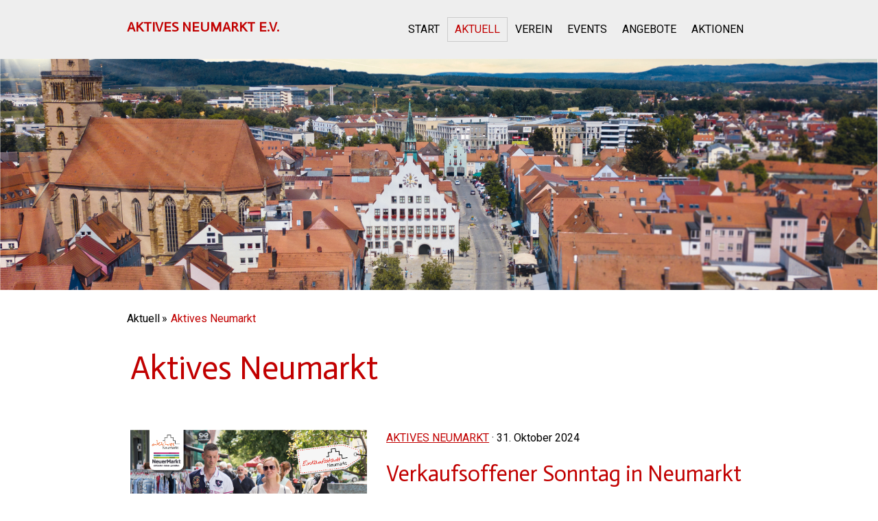

--- FILE ---
content_type: text/html; charset=UTF-8
request_url: https://www.aktives-neumarkt.de/aktuell/aktives-neumarkt/
body_size: 13182
content:
<!DOCTYPE html>
<html lang="de-DE"><head>
    <meta charset="utf-8"/>
    <link rel="dns-prefetch preconnect" href="https://u.jimcdn.com/" crossorigin="anonymous"/>
<link rel="dns-prefetch preconnect" href="https://assets.jimstatic.com/" crossorigin="anonymous"/>
<link rel="dns-prefetch preconnect" href="https://image.jimcdn.com" crossorigin="anonymous"/>
<link rel="dns-prefetch preconnect" href="https://fonts.jimstatic.com" crossorigin="anonymous"/>
<meta name="viewport" content="width=device-width, initial-scale=1"/>
<meta http-equiv="X-UA-Compatible" content="IE=edge"/>
<meta name="description" content=""/>
<meta name="robots" content="index, follow, archive"/>
<meta property="st:section" content=""/>
<meta name="generator" content="Jimdo Creator"/>
<meta name="twitter:title" content="Aktives Neumarkt"/>
<meta name="twitter:description" content="-"/>
<meta name="twitter:card" content="summary_large_image"/>
<meta property="og:url" content="https://www.aktives-neumarkt.de/aktuell/aktives-neumarkt/"/>
<meta property="og:title" content="Aktives Neumarkt"/>
<meta property="og:description" content=""/>
<meta property="og:type" content="website"/>
<meta property="og:locale" content="de_DE"/>
<meta property="og:site_name" content="aktives Neumarkt e.V. - Stadtmarketing und City-Management für Neumarkt i.d.OPf."/>
<meta name="twitter:image" content="https://image.jimcdn.com/app/cms/image/transf/dimension=4000x3000:format=jpg/path/sbb748e8ce2237a0a/image/i8f24c10aa9fa7c0e/version/1730370621/verkaufsoffener-sonntag-in-neumarkt.jpg"/>
<meta property="og:image" content="https://image.jimcdn.com/app/cms/image/transf/dimension=4000x3000:format=jpg/path/sbb748e8ce2237a0a/image/i8f24c10aa9fa7c0e/version/1730370621/verkaufsoffener-sonntag-in-neumarkt.jpg"/>
<meta property="og:image:width" content="1250"/>
<meta property="og:image:height" content="1042"/>
<meta property="og:image:secure_url" content="https://image.jimcdn.com/app/cms/image/transf/dimension=4000x3000:format=jpg/path/sbb748e8ce2237a0a/image/i8f24c10aa9fa7c0e/version/1730370621/verkaufsoffener-sonntag-in-neumarkt.jpg"/><title>Aktives Neumarkt - aktives Neumarkt e.V. - Stadtmarketing und City-Management für Neumarkt i.d.OPf.</title>
<link rel="icon" type="image/png" href="[data-uri]"/>
    <link rel="alternate" type="application/rss+xml" title="Blog" href="https://www.aktives-neumarkt.de/rss/blog"/>    
<link rel="canonical" href="https://www.aktives-neumarkt.de/aktuell/aktives-neumarkt/"/>

        <script src="https://assets.jimstatic.com/ckies.js.7c38a5f4f8d944ade39b.js"></script>

        <script src="https://assets.jimstatic.com/cookieControl.js.b05bf5f4339fa83b8e79.js"></script>
    <script>window.CookieControlSet.setToOff();</script>

    <style>html,body{margin:0}.hidden{display:none}.n{padding:5px}#cc-website-title a {text-decoration: none}.cc-m-image-align-1{text-align:left}.cc-m-image-align-2{text-align:right}.cc-m-image-align-3{text-align:center}</style>

        <link href="https://u.jimcdn.com/cms/o/sbb748e8ce2237a0a/layout/dm_3f9055b65d56f7c31ccda93a133b5f0c/css/layout.css?t=1578480922" rel="stylesheet" type="text/css" id="jimdo_layout_css"/>
<script>     /* <![CDATA[ */     /*!  loadCss [c]2014 @scottjehl, Filament Group, Inc.  Licensed MIT */     window.loadCSS = window.loadCss = function(e,n,t){var r,l=window.document,a=l.createElement("link");if(n)r=n;else{var i=(l.body||l.getElementsByTagName("head")[0]).childNodes;r=i[i.length-1]}var o=l.styleSheets;a.rel="stylesheet",a.href=e,a.media="only x",r.parentNode.insertBefore(a,n?r:r.nextSibling);var d=function(e){for(var n=a.href,t=o.length;t--;)if(o[t].href===n)return e.call(a);setTimeout(function(){d(e)})};return a.onloadcssdefined=d,d(function(){a.media=t||"all"}),a};     window.onloadCSS = function(n,o){n.onload=function(){n.onload=null,o&&o.call(n)},"isApplicationInstalled"in navigator&&"onloadcssdefined"in n&&n.onloadcssdefined(o)}     /* ]]> */ </script>     <script>
// <![CDATA[
onloadCSS(loadCss('https://assets.jimstatic.com/web.css.cba479cb7ca5b5a1cac2a1ff8a34b9db.css') , function() {
    this.id = 'jimdo_web_css';
});
// ]]>
</script>
<link href="https://assets.jimstatic.com/web.css.cba479cb7ca5b5a1cac2a1ff8a34b9db.css" rel="preload" as="style"/>
<noscript>
<link href="https://assets.jimstatic.com/web.css.cba479cb7ca5b5a1cac2a1ff8a34b9db.css" rel="stylesheet"/>
</noscript>
    <script>
    //<![CDATA[
        var jimdoData = {"isTestserver":false,"isLcJimdoCom":false,"isJimdoHelpCenter":false,"isProtectedPage":false,"cstok":"","cacheJsKey":"7093479d026ccfbb48d2a101aeac5fbd70d2cc12","cacheCssKey":"7093479d026ccfbb48d2a101aeac5fbd70d2cc12","cdnUrl":"https:\/\/assets.jimstatic.com\/","minUrl":"https:\/\/assets.jimstatic.com\/app\/cdn\/min\/file\/","authUrl":"https:\/\/a.jimdo.com\/","webPath":"https:\/\/www.aktives-neumarkt.de\/","appUrl":"https:\/\/a.jimdo.com\/","cmsLanguage":"de_DE","isFreePackage":false,"mobile":false,"isDevkitTemplateUsed":true,"isTemplateResponsive":true,"websiteId":"sbb748e8ce2237a0a","pageId":1688587350,"packageId":2,"shop":{"deliveryTimeTexts":{"1":"1 - 3 Tage Lieferzeit","2":"3 - 5 Tage Lieferzeit","3":"5 - 8 Tage Lieferzeit"},"checkoutButtonText":"Zur Kasse","isReady":false,"currencyFormat":{"pattern":"#,##0.00 \u00a4","convertedPattern":"#,##0.00 $","symbols":{"GROUPING_SEPARATOR":".","DECIMAL_SEPARATOR":",","CURRENCY_SYMBOL":"\u20ac"}},"currencyLocale":"de_DE"},"tr":{"gmap":{"searchNotFound":"Die angegebene Adresse konnte nicht gefunden werden.","routeNotFound":"Die Anfahrtsroute konnte nicht berechnet werden. M\u00f6gliche Gr\u00fcnde: Die Startadresse ist zu ungenau oder zu weit von der Zieladresse entfernt."},"shop":{"checkoutSubmit":{"next":"N\u00e4chster Schritt","wait":"Bitte warten"},"paypalError":"Da ist leider etwas schiefgelaufen. Bitte versuche es erneut!","cartBar":"Zum Warenkorb","maintenance":"Dieser Shop ist vor\u00fcbergehend leider nicht erreichbar. Bitte probieren Sie es sp\u00e4ter noch einmal.","addToCartOverlay":{"productInsertedText":"Der Artikel wurde dem Warenkorb hinzugef\u00fcgt.","continueShoppingText":"Weiter einkaufen","reloadPageText":"neu laden"},"notReadyText":"Dieser Shop ist noch nicht vollst\u00e4ndig eingerichtet.","numLeftText":"Mehr als {:num} Exemplare dieses Artikels sind z.Z. leider nicht verf\u00fcgbar.","oneLeftText":"Es ist leider nur noch ein Exemplar dieses Artikels verf\u00fcgbar."},"common":{"timeout":"Es ist ein Fehler aufgetreten. Die von dir ausgew\u00e4hlte Aktion wurde abgebrochen. Bitte versuche es in ein paar Minuten erneut."},"form":{"badRequest":"Es ist ein Fehler aufgetreten: Die Eingaben konnten leider nicht \u00fcbermittelt werden. Bitte versuche es sp\u00e4ter noch einmal!"}},"jQuery":"jimdoGen002","isJimdoMobileApp":false,"bgConfig":{"id":43601250,"type":"picture","options":{"fixed":true},"images":[{"id":6466910350,"url":"https:\/\/image.jimcdn.com\/app\/cms\/image\/transf\/none\/path\/sbb748e8ce2237a0a\/backgroundarea\/i27a64b48cce997b2\/version\/1576236598\/image.jpg","altText":"","focalPointX":20.083343505859375,"focalPointY":76.2686544389867009385852725245058536529541015625}]},"bgFullscreen":null,"responsiveBreakpointLandscape":767,"responsiveBreakpointPortrait":480,"copyableHeadlineLinks":false,"tocGeneration":false,"googlemapsConsoleKey":false,"loggingForAnalytics":false,"loggingForPredefinedPages":false,"isFacebookPixelIdEnabled":false,"userAccountId":"e487795c-5fbb-4206-8818-9a83081a3ce5"};
    // ]]>
</script>

     <script> (function(window) { 'use strict'; var regBuff = window.__regModuleBuffer = []; var regModuleBuffer = function() { var args = [].slice.call(arguments); regBuff.push(args); }; if (!window.regModule) { window.regModule = regModuleBuffer; } })(window); </script>
    <script src="https://assets.jimstatic.com/web.js.24f3cfbc36a645673411.js" async="true"></script>
    <script src="https://assets.jimstatic.com/at.js.62588d64be2115a866ce.js"></script>
<meta name="google-site-verification" content="UC5Q_Hj2GuE-baFk2vSRNTsx2yatjkZt0zY85coPztM"/>

<script type="text/javascript">
//<![CDATA[
    (function(d, w, c) {
        w.SibConversationsID = '615ac70412aad656f940158f';
        w[c] = w[c] || function() {
            (w[c].q = w[c].q || []).push(arguments);
        };
        var s = d.createElement('script');
        s.async = true;
        s.src = 'https://conversations-widget.sendinblue.com/sib-conversations.js';
        if (d.head) d.head.appendChild(s);
    })(document, window, 'SibConversations');
//]]>
</script>
    
</head>

<body class="body cc-page j-m-gallery-styles j-m-video-styles j-m-hr-styles j-m-header-styles j-m-text-styles j-m-emotionheader-styles j-m-htmlCode-styles j-m-rss-styles j-m-form-styles j-m-table-styles j-m-textWithImage-styles j-m-downloadDocument-styles j-m-imageSubtitle-styles j-m-flickr-styles j-m-googlemaps-styles j-m-blogSelection-styles j-m-comment-styles j-m-jimdo-styles j-m-profile-styles j-m-guestbook-styles j-m-promotion-styles j-m-twitter-styles j-m-hgrid-styles j-m-shoppingcart-styles j-m-catalog-styles j-m-product-styles-disabled j-m-facebook-styles j-m-sharebuttons-styles j-m-formnew-styles-disabled j-m-callToAction-styles j-m-turbo-styles j-m-spacing-styles j-m-googleplus-styles j-m-dummy-styles j-m-search-styles j-m-booking-styles j-m-socialprofiles-styles j-footer-styles cc-pagemode-default cc-content-parent" id="page-1688587350">

<div id="cc-inner" class="cc-content-parent">

  <input type="checkbox" id="jtpl-navigation__checkbox" class="jtpl-navigation__checkbox"/><!-- _main.sass --><div class="jtpl-main cc-content-parent">

    <!-- _background-area.sass -->
    <div class="jtpl-background-area" background-area="fullscreen"></div>
    <!-- END _background-area.sass -->

    <!-- _cart.sass -->
    <div class="jtpl-cart">
      
    </div>
    <!-- END _cart.sass -->

    <!-- _header.sass -->
    <!-- create a seperate background-area, because of the transparency-issue -->
    <div class="jtpl-header--image" data-features="boxed" background-area="stripe" background-area-default="">

      <div class="jtpl-fallback">
        <header class="jtpl-header navigation-colors"><div class="jtpl-header__inner">
            <div class="jtpl-title">
              <div id="cc-website-title" class="cc-single-module-element"><div id="cc-m-9986284150" class="j-module n j-header"><a href="https://www.aktives-neumarkt.de/"><span class="cc-within-single-module-element j-website-title-content" id="cc-m-header-9986284150">aktives Neumarkt e.V.</span></a></div></div>
            </div>

              <nav class="jtpl-navigation"><label class="jtpl-navigation__icon jtpl-navigation__label" for="jtpl-navigation__checkbox">
                  <span class="open navigation-colors__menu-icon"></span>
                  <span class="open navigation-colors__menu-icon"></span>
                  <span class="open navigation-colors__menu-icon"></span>
                  <span class="open navigation-colors__menu-icon"></span>
                </label>
                <div class="jtpl-navigation__inner" data-dropdown="true">
                  <div data-container="navigation"><div class="j-nav-variant-nested"><ul class="cc-nav-level-0 j-nav-level-0"><li id="cc-nav-view-1672246250" class="jmd-nav__list-item-0"><a href="/" data-link-title="Start">Start</a></li><li id="cc-nav-view-1688586150" class="jmd-nav__list-item-0 j-nav-has-children cc-nav-parent j-nav-parent jmd-nav__item--parent"><a href="/aktuell/" data-link-title="Aktuell">Aktuell</a><span data-navi-toggle="cc-nav-view-1688586150" class="jmd-nav__toggle-button"></span><ul class="cc-nav-level-1 j-nav-level-1"><li id="cc-nav-view-1688587350" class="jmd-nav__list-item-1 cc-nav-current j-nav-current jmd-nav__item--current"><a href="/aktuell/aktives-neumarkt/" data-link-title="Aktives Neumarkt" class="cc-nav-current j-nav-current jmd-nav__link--current">Aktives Neumarkt</a></li><li id="cc-nav-view-1688587250" class="jmd-nav__list-item-1"><a href="/aktuell/einkaufsstadt-neumarkt/" data-link-title="Einkaufsstadt Neumarkt">Einkaufsstadt Neumarkt</a></li><li id="cc-nav-view-1688586450" class="jmd-nav__list-item-1"><a href="/aktuell/nm-card/" data-link-title="NM Card">NM Card</a></li></ul></li><li id="cc-nav-view-1672246350" class="jmd-nav__list-item-0 j-nav-has-children"><a href="/verein/" data-link-title="Verein">Verein</a><span data-navi-toggle="cc-nav-view-1672246350" class="jmd-nav__toggle-button"></span><ul class="cc-nav-level-1 j-nav-level-1"><li id="cc-nav-view-1672463950" class="jmd-nav__list-item-1"><a href="/verein/vorstandschaft/" data-link-title="Vorstandschaft">Vorstandschaft</a></li><li id="cc-nav-view-1672464550" class="jmd-nav__list-item-1"><a href="/verein/vereinsziele/" data-link-title="Vereinsziele">Vereinsziele</a></li><li id="cc-nav-view-1672464650" class="jmd-nav__list-item-1"><a href="/verein/geschäftsstelle/" data-link-title="Geschäftsstelle">Geschäftsstelle</a></li><li id="cc-nav-view-1672464750" class="jmd-nav__list-item-1"><a href="/verein/mitglied-werden/" data-link-title="Mitglied werden">Mitglied werden</a></li><li id="cc-nav-view-1672464850" class="jmd-nav__list-item-1"><a href="/verein/praktikum-unterstützer/" data-link-title="Praktikum / Unterstützer">Praktikum / Unterstützer</a></li></ul></li><li id="cc-nav-view-1672246550" class="jmd-nav__list-item-0 j-nav-has-children"><a href="/events/" data-link-title="Events">Events</a><span data-navi-toggle="cc-nav-view-1672246550" class="jmd-nav__toggle-button"></span><ul class="cc-nav-level-1 j-nav-level-1"><li id="cc-nav-view-1694846650" class="jmd-nav__list-item-1"><a href="/events/ausblick-2025/" data-link-title="Ausblick 2025">Ausblick 2025</a></li><li id="cc-nav-view-1695007450" class="jmd-nav__list-item-1"><a href="/zauber/" data-link-title="Frühlings-/Herbstzauber">Frühlings-/Herbstzauber</a></li><li id="cc-nav-view-1672464950" class="jmd-nav__list-item-1 j-nav-has-children"><a href="/events/verkaufsoffene-sonntage/" data-link-title="Verkaufsoffene Sonntage">Verkaufsoffene Sonntage</a><span data-navi-toggle="cc-nav-view-1672464950" class="jmd-nav__toggle-button"></span><ul class="cc-nav-level-2 j-nav-level-2"><li id="cc-nav-view-1696155750" class="jmd-nav__list-item-2"><a href="/events/verkaufsoffene-sonntage/november-2025/" data-link-title="November 2025">November 2025</a></li></ul></li><li id="cc-nav-view-1672465050" class="jmd-nav__list-item-1 j-nav-has-children"><a href="/nacht-der-sinne/" data-link-title="Nacht der Sinne">Nacht der Sinne</a><span data-navi-toggle="cc-nav-view-1672465050" class="jmd-nav__toggle-button"></span><ul class="cc-nav-level-2 j-nav-level-2"><li id="cc-nav-view-1687350850" class="jmd-nav__list-item-2"><a href="/anmeldung-nds2025/" data-link-title="Anmeldung 2025">Anmeldung 2025</a></li><li id="cc-nav-view-1693665950" class="jmd-nav__list-item-2"><a href="/nacht-der-sinne/rahmenprogramm-2025/" data-link-title="Rahmenprogramm 2025">Rahmenprogramm 2025</a></li><li id="cc-nav-view-1693666050" class="jmd-nav__list-item-2"><a href="/nacht-der-sinne/aktionen-der-geschäfte-2025/" data-link-title="Aktionen der Geschäfte 2025">Aktionen der Geschäfte 2025</a></li></ul></li><li id="cc-nav-view-1672467450" class="jmd-nav__list-item-1"><a href="/schnäppchenmarkt/" data-link-title="Schnäppchenmarkt">Schnäppchenmarkt</a></li><li id="cc-nav-view-1672467350" class="jmd-nav__list-item-1"><a href="/altstadtflohmarkt/" data-link-title="Altstadt-Flohmarkt">Altstadt-Flohmarkt</a></li><li id="cc-nav-view-1672467550" class="jmd-nav__list-item-1"><a href="/weinfest/" data-link-title="Weinfest">Weinfest</a></li><li id="cc-nav-view-1694291250" class="jmd-nav__list-item-1"><a href="/erlebnistag/" data-link-title="Kinder-Erlebnistag">Kinder-Erlebnistag</a></li><li id="cc-nav-view-1685702850" class="jmd-nav__list-item-1 j-nav-has-children"><a href="/fashionstar/" data-link-title="Fashion Star">Fashion Star</a><span data-navi-toggle="cc-nav-view-1685702850" class="jmd-nav__toggle-button"></span><ul class="cc-nav-level-2 j-nav-level-2"><li id="cc-nav-view-1690222450" class="jmd-nav__list-item-2"><a href="/fashionstar/fashion-star-mediathek/" data-link-title="Fashion Star Mediathek">Fashion Star Mediathek</a></li><li id="cc-nav-view-1692590350" class="jmd-nav__list-item-2"><a href="/fashionstar/fashion-star-2023/" data-link-title="Fashion Star 2023">Fashion Star 2023</a></li><li id="cc-nav-view-1692523750" class="jmd-nav__list-item-2"><a href="/fashionstar/fashion-star-2022-1/" data-link-title="Fashion Star 2022">Fashion Star 2022</a></li><li id="cc-nav-view-1685743550" class="jmd-nav__list-item-2"><a href="/fashionstar21-live/" data-link-title="Fashion Star 2021">Fashion Star 2021</a></li><li id="cc-nav-view-1685742850" class="jmd-nav__list-item-2"><a href="/fashionstar2021/fashion-star-2020/" data-link-title="Fashion Star 2020">Fashion Star 2020</a></li><li id="cc-nav-view-1685742350" class="jmd-nav__list-item-2"><a href="/fashionstar2021/fashion-star-2019/" data-link-title="Fashion Star 2019">Fashion Star 2019</a></li></ul></li><li id="cc-nav-view-1672467850" class="jmd-nav__list-item-1"><a href="/events/wochenmarkt/" data-link-title="Wochenmarkt">Wochenmarkt</a></li><li id="cc-nav-view-1672467650" class="jmd-nav__list-item-1 j-nav-has-children"><a href="/weihnachtsmarkt/" data-link-title="Weihnachtsmarkt">Weihnachtsmarkt</a><span data-navi-toggle="cc-nav-view-1672467650" class="jmd-nav__toggle-button"></span><ul class="cc-nav-level-2 j-nav-level-2"><li id="cc-nav-view-1694616150" class="jmd-nav__list-item-2"><a href="/weihnachtsmarkt/anbieter-2025/" data-link-title="Anbieter 2025">Anbieter 2025</a></li><li id="cc-nav-view-1694616250" class="jmd-nav__list-item-2"><a href="/weihnachtsmarkt/programm-2025/" data-link-title="Programm 2025">Programm 2025</a></li><li id="cc-nav-view-1694672250" class="jmd-nav__list-item-2"><a href="/sternchen/" data-link-title="Sternchen-Aktion">Sternchen-Aktion</a></li></ul></li></ul></li><li id="cc-nav-view-1672396250" class="jmd-nav__list-item-0 j-nav-has-children"><a href="/angebote/" data-link-title="Angebote">Angebote</a><span data-navi-toggle="cc-nav-view-1672396250" class="jmd-nav__toggle-button"></span><ul class="cc-nav-level-1 j-nav-level-1"><li id="cc-nav-view-1672468050" class="jmd-nav__list-item-1"><a href="/angebote/neumarkt-zehner/" data-link-title="Neumarkt Zehner">Neumarkt Zehner</a></li><li id="cc-nav-view-1672468150" class="jmd-nav__list-item-1"><a href="/angebote/nm-card-neumarkts-vorteilskarte/" data-link-title="NM Card - Neumarkts Vorteilskarte">NM Card - Neumarkts Vorteilskarte</a></li><li id="cc-nav-view-1672468350" class="jmd-nav__list-item-1"><a href="/angebote/einkaufsstadt-neumarkt/" data-link-title="Einkaufsstadt Neumarkt">Einkaufsstadt Neumarkt</a></li><li id="cc-nav-view-1672468650" class="jmd-nav__list-item-1 j-nav-has-children"><a href="/popupstore/" data-link-title="PopUP Store/Zwischen-Nutzung">PopUP Store/Zwischen-Nutzung</a><span data-navi-toggle="cc-nav-view-1672468650" class="jmd-nav__toggle-button"></span><ul class="cc-nav-level-2 j-nav-level-2"><li id="cc-nav-view-1695196050" class="jmd-nav__list-item-2"><a href="/popup2025/" data-link-title="PopUP Store 2025">PopUP Store 2025</a></li><li id="cc-nav-view-1692673650" class="jmd-nav__list-item-2"><a href="/popupstore/bewerbung-pop-up-store/" data-link-title="Bewerbung Pop-Up Store">Bewerbung Pop-Up Store</a></li></ul></li><li id="cc-nav-view-1672468450" class="jmd-nav__list-item-1"><a href="/angebote/weihnachtsbeleuchtung/" data-link-title="Weihnachtsbeleuchtung">Weihnachtsbeleuchtung</a></li><li id="cc-nav-view-1672468550" class="jmd-nav__list-item-1"><a href="/angebote/schaufenster-passage/" data-link-title="Schaufenster Passage">Schaufenster Passage</a></li></ul></li><li id="cc-nav-view-1672396350" class="jmd-nav__list-item-0 j-nav-has-children"><a href="/aktionen/" data-link-title="Aktionen">Aktionen</a><span data-navi-toggle="cc-nav-view-1672396350" class="jmd-nav__toggle-button"></span><ul class="cc-nav-level-1 j-nav-level-1"><li id="cc-nav-view-1693366950" class="jmd-nav__list-item-1"><a href="/news/" data-link-title="CITY News - Video-Clips">CITY News - Video-Clips</a></li><li id="cc-nav-view-1693170750" class="jmd-nav__list-item-1 j-nav-has-children"><a href="/altstadtsommer/" data-link-title="Altstadt-Sommer">Altstadt-Sommer</a><span data-navi-toggle="cc-nav-view-1693170750" class="jmd-nav__toggle-button"></span><ul class="cc-nav-level-2 j-nav-level-2"><li id="cc-nav-view-1694316250" class="jmd-nav__list-item-2"><a href="/altstadtsommer/fotopoint/" data-link-title="Fotopoint">Fotopoint</a></li></ul></li><li id="cc-nav-view-1695686750" class="jmd-nav__list-item-1"><a href="/playfountain/" data-link-title="Playfountain">Playfountain</a></li><li id="cc-nav-view-1691774250" class="jmd-nav__list-item-1"><a href="/kunstpassage/" data-link-title="Kunst-Passage">Kunst-Passage</a></li><li id="cc-nav-view-1696059650" class="jmd-nav__list-item-1 j-nav-has-children"><a href="/countdown/" data-link-title="Weihnachts-Countdown">Weihnachts-Countdown</a><span data-navi-toggle="cc-nav-view-1696059650" class="jmd-nav__toggle-button"></span><ul class="cc-nav-level-2 j-nav-level-2"><li id="cc-nav-view-1696059750" class="jmd-nav__list-item-2"><a href="/sternerljagd/" data-link-title="Übersicht Aktion">Übersicht Aktion</a></li><li id="cc-nav-view-1696059950" class="jmd-nav__list-item-2"><a href="/aktionen/weihnachts-countdown/teilnehmende-geschäfte/" data-link-title="Teilnehmende Geschäfte">Teilnehmende Geschäfte</a></li><li id="cc-nav-view-1696060050" class="jmd-nav__list-item-2"><a href="/aktionen/weihnachts-countdown/liste-der-gewinner-codes/" data-link-title="Liste der Gewinner-Codes">Liste der Gewinner-Codes</a></li><li id="cc-nav-view-1696060150" class="jmd-nav__list-item-2"><a href="/aktionen/weihnachts-countdown/gewinnspielbedingungen/" data-link-title="Gewinnspielbedingungen">Gewinnspielbedingungen</a></li><li id="cc-nav-view-1696060250" class="jmd-nav__list-item-2"><a href="/aktionen/weihnachts-countdown/faq-häufig-gestellte-fragen/" data-link-title="FAQ - Häufig gestellte Fragen">FAQ - Häufig gestellte Fragen</a></li></ul></li><li id="cc-nav-view-1677190850" class="jmd-nav__list-item-1"><a href="/aktionen/top-trumpf/" data-link-title="Top Trumpf">Top Trumpf</a></li></ul></li></ul></div></div>
                </div>
              </nav><!-- END _navigation.sass -->
</div>
        </header>
</div>
    <!-- END _header.sass -->

      <!-- _logo.sass -->
      <div class="jtpl-logo">
        
      </div>
      <!-- END _logo.sass -->

      <!-- _section-main.sass -->
      <div class="jtpl-slope border-options">
        <div class="content-options-box jtpl-slope__inner"></div>
      </div>
    </div>
    <!-- END background-area -->

    <div class="jtpl-content content-options-box cc-content-parent">
      <section class="jtpl-content__inner content-options-inner cc-content-parent"><!-- _breadcrumb.sass --><div class="jtpl-breadcrumb breadcrumb-options">
          <div data-container="navigation"><div class="j-nav-variant-breadcrumb"><ol itemscope="true" itemtype="http://schema.org/BreadcrumbList"><li itemscope="true" itemprop="itemListElement" itemtype="http://schema.org/ListItem"><a href="/aktuell/" data-link-title="Aktuell" itemprop="item"><span itemprop="name">Aktuell</span></a><meta itemprop="position" content="1"/></li><li itemscope="true" itemprop="itemListElement" itemtype="http://schema.org/ListItem" class="cc-nav-current j-nav-current"><a href="/aktuell/aktives-neumarkt/" data-link-title="Aktives Neumarkt" itemprop="item" class="cc-nav-current j-nav-current"><span itemprop="name">Aktives Neumarkt</span></a><meta itemprop="position" content="2"/></li></ol></div></div>
        </div>
        <!-- END _breadcrumb.sass -->

        <div id="content_area" data-container="content"><div class="j-blog n clearover j-blogarticle"><div id="cc-matrix-"><div id="cc-m-1" class="j-module n j-text "><h1>Aktives Neumarkt</h1></div><div id="cc-m-1" class="j-module n j-spacing ">
    <div class="cc-m-spacer" style="height: 40px;">
    
</div>

</div></div><div id="cc-matrix-"><div id="cc-m-1" class="j-module n j-hgrid ">    <div class="cc-m-hgrid-column" style="width: 39%;">
        <div id="cc-matrix-1"><div id="cc-m-1" class="j-module n j-imageSubtitle "><figure class="cc-imagewrapper cc-m-image-align-1 cc-m-width-maxed">
<a href="https://www.aktives-neumarkt.de/verkaufsoffen-nov24/"><img srcset="https://image.jimcdn.com/app/cms/image/transf/none/path/sbb748e8ce2237a0a/image/i8f24c10aa9fa7c0e/version/1730370621/verkaufsoffener-sonntag-in-neumarkt.jpg w, https://image.jimcdn.com/app/cms/image/transf/dimension=4000x3000:format=jpg/path/sbb748e8ce2237a0a/image/i8f24c10aa9fa7c0e/version/1730370621/verkaufsoffener-sonntag-in-neumarkt.jpg 0w" sizes="(min-width: px) px, 100vw" id="cc-m-imagesubtitle-image-1" src="https://image.jimcdn.com/app/cms/image/transf/none/path/sbb748e8ce2237a0a/image/i8f24c10aa9fa7c0e/version/1730370621/verkaufsoffener-sonntag-in-neumarkt.jpg" alt="Verkaufsoffener Sonntag in Neumarkt" class="" data-src-width="1250" data-src-height="1042" data-src="https://image.jimcdn.com/app/cms/image/transf/none/path/sbb748e8ce2237a0a/image/i8f24c10aa9fa7c0e/version/1730370621/verkaufsoffener-sonntag-in-neumarkt.jpg" data-image-id="6678321450"/></a>    

</figure>

<div class="cc-clear"></div>
<script id="cc-m-reg-1">// <![CDATA[

    window.regModule("module_imageSubtitle", {"data":{"imageExists":true,"hyperlink":"https:\/\/www.aktives-neumarkt.de\/verkaufsoffen-nov24\/","hyperlink_target":"","hyperlinkAsString":"https:\/\/www.aktives-neumarkt.de\/verkaufsoffen-nov24\/","pinterest":"0","id":1,"widthEqualsContent":"1","resizeWidth":1250,"resizeHeight":1042},"id":1});
// ]]>
</script></div></div>    </div>
            <div class="cc-m-hgrid-separator" data-display="cms-only"><div></div></div>
        <div class="cc-m-hgrid-column last" style="width: 59%;">
        <div id="cc-matrix-2"><div id="cc-m-1" class="j-module n j-text "><a class="j-blog-page--tag" href="https://www.aktives-neumarkt.de/aktuell/aktives-neumarkt/">Aktives Neumarkt</a> · 31. Oktober 2024</div><div id="cc-m-1" class="j-module n j-text "><div class="j-blog"><div class="j-blog-meta" style="padding-left: 0; padding-right: 0"><a href="https://www.aktives-neumarkt.de/verkaufsoffen-nov24/" title="Verkaufsoffener Sonntag in Neumarkt"><h2 class="j-blog-headline j-blog-post--headline">Verkaufsoffener Sonntag in Neumarkt</h2></a></div></div></div><div id="cc-m-1" class="j-module n j-text ">Beim diesjährigen verkaufsoffenen Sonntag am 10. November in Neumarkt ist über die ganze Stadt verteilt einiges geboten!</div><div id="cc-m-1" class="j-module n j-text "><p style="text-align: left;"><a href="https://www.aktives-neumarkt.de/verkaufsoffen-nov24/" title="Verkaufsoffener Sonntag in Neumarkt">Mehr lesen...</a></p></div><div id="cc-m-1" class="j-module n j-spacing ">
    <div class="cc-m-spacer" style="height: 10px;">
    
</div>

</div></div>    </div>
    
<div class="cc-m-hgrid-overlay" data-display="cms-only"></div>

<br class="cc-clear"/>

</div><div id="cc-m-1" class="j-module n j-spacing ">
    <div class="cc-m-spacer" style="height: 40px;">
    
</div>

</div></div><div id="cc-matrix-"><div id="cc-m-1" class="j-module n j-hgrid ">    <div class="cc-m-hgrid-column" style="width: 39%;">
        <div id="cc-matrix-1"><div id="cc-m-1" class="j-module n j-imageSubtitle "><figure class="cc-imagewrapper cc-m-image-align-1 cc-m-width-maxed">
<a href="https://www.aktives-neumarkt.de/2024/04/22/nacht-der-sinne-in-neumarkt/"><img srcset="https://image.jimcdn.com/app/cms/image/transf/dimension=2000x1500:format=jpg/path/sbb748e8ce2237a0a/image/i8a76688be2fe2ef3/version/1713791044/nacht-der-sinne-in-neumarkt.jpg w, https://image.jimcdn.com/app/cms/image/transf/dimension=4000x3000:format=jpg/path/sbb748e8ce2237a0a/image/i8a76688be2fe2ef3/version/1713791044/nacht-der-sinne-in-neumarkt.jpg 0w" sizes="(min-width: px) px, 100vw" id="cc-m-imagesubtitle-image-1" src="https://image.jimcdn.com/app/cms/image/transf/dimension=2000x1500:format=jpg/path/sbb748e8ce2237a0a/image/i8a76688be2fe2ef3/version/1713791044/nacht-der-sinne-in-neumarkt.jpg" alt="Nacht der Sinne in Neumarkt" class="" data-src-width="4032" data-src-height="2268" data-src="https://image.jimcdn.com/app/cms/image/transf/dimension=2000x1500:format=jpg/path/sbb748e8ce2237a0a/image/i8a76688be2fe2ef3/version/1713791044/nacht-der-sinne-in-neumarkt.jpg" data-image-id="6664937450"/></a>    

</figure>

<div class="cc-clear"></div>
<script id="cc-m-reg-1">// <![CDATA[

    window.regModule("module_imageSubtitle", {"data":{"imageExists":true,"hyperlink":"https:\/\/www.aktives-neumarkt.de\/2024\/04\/22\/nacht-der-sinne-in-neumarkt\/","hyperlink_target":"","hyperlinkAsString":"https:\/\/www.aktives-neumarkt.de\/2024\/04\/22\/nacht-der-sinne-in-neumarkt\/","pinterest":"0","id":1,"widthEqualsContent":"1","resizeWidth":2000,"resizeHeight":1125},"id":1});
// ]]>
</script></div></div>    </div>
            <div class="cc-m-hgrid-separator" data-display="cms-only"><div></div></div>
        <div class="cc-m-hgrid-column last" style="width: 59%;">
        <div id="cc-matrix-2"><div id="cc-m-1" class="j-module n j-text "><a class="j-blog-page--tag" href="https://www.aktives-neumarkt.de/aktuell/aktives-neumarkt/">Aktives Neumarkt</a> · 22. April 2024</div><div id="cc-m-1" class="j-module n j-text "><div class="j-blog"><div class="j-blog-meta" style="padding-left: 0; padding-right: 0"><a href="https://www.aktives-neumarkt.de/2024/04/22/nacht-der-sinne-in-neumarkt/" title="Nacht der Sinne in Neumarkt"><h2 class="j-blog-headline j-blog-post--headline">Nacht der Sinne in Neumarkt</h2></a></div></div></div><div id="cc-m-1" class="j-module n j-text ">Das Programm für den 4. Mai wurde vorgestellt

Der Samstag vor Muttertag ist üblicherweise fest für die „Nacht der Sinne“ reserviert. Alle paar Jahre kommt es aber vor, dass zeitgleich das Neumarkter Frühlingsfest stattfindet. Um diesem auszuweichen, haben sich die Organisatoren entschieden, diesmal den Termin eine Woche nach vorne zu legen.</div><div id="cc-m-1" class="j-module n j-text "><p style="text-align: left;"><a href="https://www.aktives-neumarkt.de/2024/04/22/nacht-der-sinne-in-neumarkt/" title="Nacht der Sinne in Neumarkt">Mehr lesen...</a></p></div><div id="cc-m-1" class="j-module n j-spacing ">
    <div class="cc-m-spacer" style="height: 10px;">
    
</div>

</div></div>    </div>
    
<div class="cc-m-hgrid-overlay" data-display="cms-only"></div>

<br class="cc-clear"/>

</div><div id="cc-m-1" class="j-module n j-spacing ">
    <div class="cc-m-spacer" style="height: 40px;">
    
</div>

</div></div><div id="cc-matrix-"><div id="cc-m-1" class="j-module n j-hgrid ">    <div class="cc-m-hgrid-column" style="width: 39%;">
        <div id="cc-matrix-1"><div id="cc-m-1" class="j-module n j-imageSubtitle "><figure class="cc-imagewrapper cc-m-image-align-1 cc-m-width-maxed">
<a href="https://www.aktives-neumarkt.de/2024/01/11/der-große-weihnachts-countdown-ist-beendet/"><img srcset="https://image.jimcdn.com/app/cms/image/transf/dimension=2000x1500:format=jpg/path/sbb748e8ce2237a0a/image/if15f5a79a2554315/version/1704978214/der-gro%C3%9Fe-weihnachts-countdown-ist-beendet.jpg w, https://image.jimcdn.com/app/cms/image/transf/dimension=4000x3000:format=jpg/path/sbb748e8ce2237a0a/image/if15f5a79a2554315/version/1704978214/der-gro%C3%9Fe-weihnachts-countdown-ist-beendet.jpg 0w" sizes="(min-width: px) px, 100vw" id="cc-m-imagesubtitle-image-1" src="https://image.jimcdn.com/app/cms/image/transf/dimension=2000x1500:format=jpg/path/sbb748e8ce2237a0a/image/if15f5a79a2554315/version/1704978214/der-gro%C3%9Fe-weihnachts-countdown-ist-beendet.jpg" alt="Der große „Weihnachts-Countdown“ ist beendet" class="" data-src-width="5712" data-src-height="4284" data-src="https://image.jimcdn.com/app/cms/image/transf/dimension=2000x1500:format=jpg/path/sbb748e8ce2237a0a/image/if15f5a79a2554315/version/1704978214/der-gro%C3%9Fe-weihnachts-countdown-ist-beendet.jpg" data-image-id="6656763250"/></a>    

</figure>

<div class="cc-clear"></div>
<script id="cc-m-reg-1">// <![CDATA[

    window.regModule("module_imageSubtitle", {"data":{"imageExists":true,"hyperlink":"https:\/\/www.aktives-neumarkt.de\/2024\/01\/11\/der-gro%C3%9Fe-weihnachts-countdown-ist-beendet\/","hyperlink_target":"","hyperlinkAsString":"https:\/\/www.aktives-neumarkt.de\/2024\/01\/11\/der-gro%C3%9Fe-weihnachts-countdown-ist-beendet\/","pinterest":"0","id":1,"widthEqualsContent":"1","resizeWidth":2000,"resizeHeight":1500},"id":1});
// ]]>
</script></div></div>    </div>
            <div class="cc-m-hgrid-separator" data-display="cms-only"><div></div></div>
        <div class="cc-m-hgrid-column last" style="width: 59%;">
        <div id="cc-matrix-2"><div id="cc-m-1" class="j-module n j-text "><a class="j-blog-page--tag" href="https://www.aktives-neumarkt.de/aktuell/aktives-neumarkt/">Aktives Neumarkt</a> · 11. Januar 2024</div><div id="cc-m-1" class="j-module n j-text "><div class="j-blog"><div class="j-blog-meta" style="padding-left: 0; padding-right: 0"><a href="https://www.aktives-neumarkt.de/2024/01/11/der-gro%C3%9Fe-weihnachts-countdown-ist-beendet/" title="Der große „Weihnachts-Countdown“ ist beendet"><h2 class="j-blog-headline j-blog-post--headline">Der große „Weihnachts-Countdown“ ist beendet</h2></a></div></div></div><div id="cc-m-1" class="j-module n j-text ">Beim diesjährigen Weihnachts-Gewinnspiel von „aktives Neumarkt“ e.V. wurden bei 20 Verlosungen hunderte Sachpreise und Einkaufsgutscheine verlost.</div><div id="cc-m-1" class="j-module n j-text "><p style="text-align: left;"><a href="https://www.aktives-neumarkt.de/2024/01/11/der-gro%C3%9Fe-weihnachts-countdown-ist-beendet/" title="Der große „Weihnachts-Countdown“ ist beendet">Mehr lesen...</a></p></div><div id="cc-m-1" class="j-module n j-spacing ">
    <div class="cc-m-spacer" style="height: 10px;">
    
</div>

</div></div>    </div>
    
<div class="cc-m-hgrid-overlay" data-display="cms-only"></div>

<br class="cc-clear"/>

</div><div id="cc-m-1" class="j-module n j-spacing ">
    <div class="cc-m-spacer" style="height: 40px;">
    
</div>

</div></div><div id="cc-matrix-"><div id="cc-m-1" class="j-module n j-hgrid ">    <div class="cc-m-hgrid-column" style="width: 39%;">
        <div id="cc-matrix-1"><div id="cc-m-1" class="j-module n j-imageSubtitle "><figure class="cc-imagewrapper cc-m-image-align-1 cc-m-width-maxed">
<a href="https://www.aktives-neumarkt.de/2023/11/10/weihnachts-gewinnspiel-startet/"><img srcset="https://image.jimcdn.com/app/cms/image/transf/none/path/sbb748e8ce2237a0a/image/i81cf025a07b9d875/version/1699604577/weihnachts-gewinnspiel-startet.jpg w, https://image.jimcdn.com/app/cms/image/transf/dimension=4000x3000:format=jpg/path/sbb748e8ce2237a0a/image/i81cf025a07b9d875/version/1699604577/weihnachts-gewinnspiel-startet.jpg 0w" sizes="(min-width: px) px, 100vw" id="cc-m-imagesubtitle-image-1" src="https://image.jimcdn.com/app/cms/image/transf/none/path/sbb748e8ce2237a0a/image/i81cf025a07b9d875/version/1699604577/weihnachts-gewinnspiel-startet.jpg" alt="Weihnachts-Gewinnspiel startet" class="" data-src-width="546" data-src-height="400" data-src="https://image.jimcdn.com/app/cms/image/transf/none/path/sbb748e8ce2237a0a/image/i81cf025a07b9d875/version/1699604577/weihnachts-gewinnspiel-startet.jpg" data-image-id="6652456150"/></a>    

</figure>

<div class="cc-clear"></div>
<script id="cc-m-reg-1">// <![CDATA[

    window.regModule("module_imageSubtitle", {"data":{"imageExists":true,"hyperlink":"https:\/\/www.aktives-neumarkt.de\/2023\/11\/10\/weihnachts-gewinnspiel-startet\/","hyperlink_target":"","hyperlinkAsString":"https:\/\/www.aktives-neumarkt.de\/2023\/11\/10\/weihnachts-gewinnspiel-startet\/","pinterest":"0","id":1,"widthEqualsContent":"1","resizeWidth":546,"resizeHeight":400},"id":1});
// ]]>
</script></div></div>    </div>
            <div class="cc-m-hgrid-separator" data-display="cms-only"><div></div></div>
        <div class="cc-m-hgrid-column last" style="width: 59%;">
        <div id="cc-matrix-2"><div id="cc-m-1" class="j-module n j-text "><a class="j-blog-page--tag" href="https://www.aktives-neumarkt.de/aktuell/aktives-neumarkt/">Aktives Neumarkt</a> · 10. November 2023</div><div id="cc-m-1" class="j-module n j-text "><div class="j-blog"><div class="j-blog-meta" style="padding-left: 0; padding-right: 0"><a href="https://www.aktives-neumarkt.de/2023/11/10/weihnachts-gewinnspiel-startet/" title="Weihnachts-Gewinnspiel startet"><h2 class="j-blog-headline j-blog-post--headline">Weihnachts-Gewinnspiel startet</h2></a></div></div></div><div id="cc-m-1" class="j-module n j-text ">„aktives Neumarkt“ zündet den großen „Weihnachts-Countdown“!

Das neue Weihnachtsgewinnspiel verspricht bis 23. Dezember zwanzig Mal die Chance auf hunderte Sachpreise und Einkaufsgutscheine.

Schon traditionell veranstaltet „aktives Neumarkt“ e.V. in der Vorweihnachtszeit ein großes Gewinnspiel.</div><div id="cc-m-1" class="j-module n j-text "><p style="text-align: left;"><a href="https://www.aktives-neumarkt.de/2023/11/10/weihnachts-gewinnspiel-startet/" title="Weihnachts-Gewinnspiel startet">Mehr lesen...</a></p></div><div id="cc-m-1" class="j-module n j-spacing ">
    <div class="cc-m-spacer" style="height: 10px;">
    
</div>

</div></div>    </div>
    
<div class="cc-m-hgrid-overlay" data-display="cms-only"></div>

<br class="cc-clear"/>

</div><div id="cc-m-1" class="j-module n j-spacing ">
    <div class="cc-m-spacer" style="height: 40px;">
    
</div>

</div></div><div id="cc-matrix-"><div id="cc-m-1" class="j-module n j-hgrid ">    <div class="cc-m-hgrid-column" style="width: 39%;">
        <div id="cc-matrix-1"><div id="cc-m-1" class="j-module n j-imageSubtitle "><figure class="cc-imagewrapper cc-m-image-align-1 cc-m-width-maxed">
<a href="https://www.aktives-neumarkt.de/2023/11/09/weihnachtsmarkt-2023/"><img srcset="https://image.jimcdn.com/app/cms/image/transf/none/path/sbb748e8ce2237a0a/image/i363f027d16db2b97/version/1699525193/weihnachtsmarkt-2023.jpg w, https://image.jimcdn.com/app/cms/image/transf/dimension=4000x3000:format=jpg/path/sbb748e8ce2237a0a/image/i363f027d16db2b97/version/1699525193/weihnachtsmarkt-2023.jpg 0w" sizes="(min-width: px) px, 100vw" id="cc-m-imagesubtitle-image-1" src="https://image.jimcdn.com/app/cms/image/transf/none/path/sbb748e8ce2237a0a/image/i363f027d16db2b97/version/1699525193/weihnachtsmarkt-2023.jpg" alt="Weihnachtsmarkt 2023" class="" data-src-width="400" data-src-height="333" data-src="https://image.jimcdn.com/app/cms/image/transf/none/path/sbb748e8ce2237a0a/image/i363f027d16db2b97/version/1699525193/weihnachtsmarkt-2023.jpg" data-image-id="6652381850"/></a>    

</figure>

<div class="cc-clear"></div>
<script id="cc-m-reg-1">// <![CDATA[

    window.regModule("module_imageSubtitle", {"data":{"imageExists":true,"hyperlink":"https:\/\/www.aktives-neumarkt.de\/2023\/11\/09\/weihnachtsmarkt-2023\/","hyperlink_target":"","hyperlinkAsString":"https:\/\/www.aktives-neumarkt.de\/2023\/11\/09\/weihnachtsmarkt-2023\/","pinterest":"0","id":1,"widthEqualsContent":"1","resizeWidth":400,"resizeHeight":333},"id":1});
// ]]>
</script></div></div>    </div>
            <div class="cc-m-hgrid-separator" data-display="cms-only"><div></div></div>
        <div class="cc-m-hgrid-column last" style="width: 59%;">
        <div id="cc-matrix-2"><div id="cc-m-1" class="j-module n j-text "><a class="j-blog-page--tag" href="https://www.aktives-neumarkt.de/aktuell/aktives-neumarkt/">Aktives Neumarkt</a> · 09. November 2023</div><div id="cc-m-1" class="j-module n j-text "><div class="j-blog"><div class="j-blog-meta" style="padding-left: 0; padding-right: 0"><a href="https://www.aktives-neumarkt.de/2023/11/09/weihnachtsmarkt-2023/" title="Weihnachtsmarkt 2023"><h2 class="j-blog-headline j-blog-post--headline">Weihnachtsmarkt 2023</h2></a></div></div></div><div id="cc-m-1" class="j-module n j-text ">Vom 30. November bis zum 23. Dezember öffnet der Neumarkter Weihnachtsmarkt auf dem Rathausplatz die Türen seiner liebevoll dekorierten Holzhäuschen.</div><div id="cc-m-1" class="j-module n j-text "><p style="text-align: left;"><a href="https://www.aktives-neumarkt.de/2023/11/09/weihnachtsmarkt-2023/" title="Weihnachtsmarkt 2023">Mehr lesen...</a></p></div><div id="cc-m-1" class="j-module n j-spacing ">
    <div class="cc-m-spacer" style="height: 10px;">
    
</div>

</div></div>    </div>
    
<div class="cc-m-hgrid-overlay" data-display="cms-only"></div>

<br class="cc-clear"/>

</div><div id="cc-m-1" class="j-module n j-spacing ">
    <div class="cc-m-spacer" style="height: 40px;">
    
</div>

</div></div><div id="cc-matrix-"><div id="cc-m-1" class="j-module n j-hgrid ">    <div class="cc-m-hgrid-column" style="width: 39%;">
        <div id="cc-matrix-1"><div id="cc-m-1" class="j-module n j-imageSubtitle "><figure class="cc-imagewrapper cc-m-image-align-1 cc-m-width-maxed">
<a href="https://www.aktives-neumarkt.de/2023/10/11/neumarkter-chrsitkind-gesucht/"><img srcset="https://image.jimcdn.com/app/cms/image/transf/dimension=2000x1500:format=jpg/path/sbb748e8ce2237a0a/image/i91c5ac4f9cf92dba/version/1697022385/neumarkter-chrsitkind-gesucht.jpg w, https://image.jimcdn.com/app/cms/image/transf/dimension=4000x3000:format=jpg/path/sbb748e8ce2237a0a/image/i91c5ac4f9cf92dba/version/1697022385/neumarkter-chrsitkind-gesucht.jpg 0w" sizes="(min-width: px) px, 100vw" id="cc-m-imagesubtitle-image-1" src="https://image.jimcdn.com/app/cms/image/transf/dimension=2000x1500:format=jpg/path/sbb748e8ce2237a0a/image/i91c5ac4f9cf92dba/version/1697022385/neumarkter-chrsitkind-gesucht.jpg" alt="Neumarkter Chrsitkind gesucht" class="" data-src-width="1536" data-src-height="2048" data-src="https://image.jimcdn.com/app/cms/image/transf/dimension=2000x1500:format=jpg/path/sbb748e8ce2237a0a/image/i91c5ac4f9cf92dba/version/1697022385/neumarkter-chrsitkind-gesucht.jpg" data-image-id="6650227650"/></a>    

</figure>

<div class="cc-clear"></div>
<script id="cc-m-reg-1">// <![CDATA[

    window.regModule("module_imageSubtitle", {"data":{"imageExists":true,"hyperlink":"https:\/\/www.aktives-neumarkt.de\/2023\/10\/11\/neumarkter-chrsitkind-gesucht\/","hyperlink_target":"","hyperlinkAsString":"https:\/\/www.aktives-neumarkt.de\/2023\/10\/11\/neumarkter-chrsitkind-gesucht\/","pinterest":"0","id":1,"widthEqualsContent":"1","resizeWidth":1125,"resizeHeight":1500},"id":1});
// ]]>
</script></div></div>    </div>
            <div class="cc-m-hgrid-separator" data-display="cms-only"><div></div></div>
        <div class="cc-m-hgrid-column last" style="width: 59%;">
        <div id="cc-matrix-2"><div id="cc-m-1" class="j-module n j-text "><a class="j-blog-page--tag" href="https://www.aktives-neumarkt.de/aktuell/aktives-neumarkt/">Aktives Neumarkt</a> · 11. Oktober 2023</div><div id="cc-m-1" class="j-module n j-text "><div class="j-blog"><div class="j-blog-meta" style="padding-left: 0; padding-right: 0"><a href="https://www.aktives-neumarkt.de/2023/10/11/neumarkter-chrsitkind-gesucht/" title="Neumarkter Chrsitkind gesucht"><h2 class="j-blog-headline j-blog-post--headline">Neumarkter Chrsitkind gesucht</h2></a></div></div></div><div id="cc-m-1" class="j-module n j-text ">Nach zwei Jahren ist "aktives Neumarkt" e.V.  zusammen mit dem Neumarkter Tagblatt wieder auf der Suche nach einem Christkind für Neumarkt.</div><div id="cc-m-1" class="j-module n j-text "><p style="text-align: left;"><a href="https://www.aktives-neumarkt.de/2023/10/11/neumarkter-chrsitkind-gesucht/" title="Neumarkter Chrsitkind gesucht">Mehr lesen...</a></p></div><div id="cc-m-1" class="j-module n j-spacing ">
    <div class="cc-m-spacer" style="height: 10px;">
    
</div>

</div></div>    </div>
    
<div class="cc-m-hgrid-overlay" data-display="cms-only"></div>

<br class="cc-clear"/>

</div><div id="cc-m-1" class="j-module n j-spacing ">
    <div class="cc-m-spacer" style="height: 40px;">
    
</div>

</div></div><div id="cc-matrix-"><div id="cc-m-1" class="j-module n j-hgrid ">    <div class="cc-m-hgrid-column" style="width: 39%;">
        <div id="cc-matrix-1"><div id="cc-m-1" class="j-module n j-imageSubtitle "><figure class="cc-imagewrapper cc-m-image-align-1 cc-m-width-maxed">
<a href="https://www.aktives-neumarkt.de/2023/08/25/weinfest-2023/"><img srcset="https://image.jimcdn.com/app/cms/image/transf/none/path/sbb748e8ce2237a0a/image/ib1c1409399f39559/version/1692957802/weinfest-2023.jpg w, https://image.jimcdn.com/app/cms/image/transf/dimension=4000x3000:format=jpg/path/sbb748e8ce2237a0a/image/ib1c1409399f39559/version/1692957802/weinfest-2023.jpg 0w" sizes="(min-width: px) px, 100vw" id="cc-m-imagesubtitle-image-1" src="https://image.jimcdn.com/app/cms/image/transf/none/path/sbb748e8ce2237a0a/image/ib1c1409399f39559/version/1692957802/weinfest-2023.jpg" alt="Weinfest 2023" class="" data-src-width="260" data-src-height="280" data-src="https://image.jimcdn.com/app/cms/image/transf/none/path/sbb748e8ce2237a0a/image/ib1c1409399f39559/version/1692957802/weinfest-2023.jpg" data-image-id="6646119050"/></a>    

</figure>

<div class="cc-clear"></div>
<script id="cc-m-reg-1">// <![CDATA[

    window.regModule("module_imageSubtitle", {"data":{"imageExists":true,"hyperlink":"https:\/\/www.aktives-neumarkt.de\/2023\/08\/25\/weinfest-2023\/","hyperlink_target":"","hyperlinkAsString":"https:\/\/www.aktives-neumarkt.de\/2023\/08\/25\/weinfest-2023\/","pinterest":"0","id":1,"widthEqualsContent":"1","resizeWidth":260,"resizeHeight":280},"id":1});
// ]]>
</script></div></div>    </div>
            <div class="cc-m-hgrid-separator" data-display="cms-only"><div></div></div>
        <div class="cc-m-hgrid-column last" style="width: 59%;">
        <div id="cc-matrix-2"><div id="cc-m-1" class="j-module n j-text "><a class="j-blog-page--tag" href="https://www.aktives-neumarkt.de/aktuell/aktives-neumarkt/">Aktives Neumarkt</a> · 25. August 2023</div><div id="cc-m-1" class="j-module n j-text "><div class="j-blog"><div class="j-blog-meta" style="padding-left: 0; padding-right: 0"><a href="https://www.aktives-neumarkt.de/2023/08/25/weinfest-2023/" title="Weinfest 2023"><h2 class="j-blog-headline j-blog-post--headline">Weinfest 2023</h2></a></div></div></div><div id="cc-m-1" class="j-module n j-text ">Am Freitag, den 8. und Samstag, den 9. September findet auf dem Neumarkter Rathausplatz wieder das beliebte Weinfest von „aktives Neumarkt“ e.V. statt und lädt zu Gaumenfreuden und gemütlichem Verweilen im Herzen der Neumarkter Altstadt ein.</div><div id="cc-m-1" class="j-module n j-text "><p style="text-align: left;"><a href="https://www.aktives-neumarkt.de/2023/08/25/weinfest-2023/" title="Weinfest 2023">Mehr lesen...</a></p></div><div id="cc-m-1" class="j-module n j-spacing ">
    <div class="cc-m-spacer" style="height: 10px;">
    
</div>

</div></div>    </div>
    
<div class="cc-m-hgrid-overlay" data-display="cms-only"></div>

<br class="cc-clear"/>

</div><div id="cc-m-1" class="j-module n j-spacing ">
    <div class="cc-m-spacer" style="height: 40px;">
    
</div>

</div></div><div id="cc-matrix-"><div id="cc-m-1" class="j-module n j-hgrid ">    <div class="cc-m-hgrid-column" style="width: 39%;">
        <div id="cc-matrix-1"><div id="cc-m-1" class="j-module n j-imageSubtitle "><figure class="cc-imagewrapper cc-m-image-align-1 cc-m-width-maxed">
<a href="https://www.aktives-neumarkt.de/2023/06/15/schnäppchenmarkt-in-neumarkt/"><img srcset="https://image.jimcdn.com/app/cms/image/transf/none/path/sbb748e8ce2237a0a/image/ife62f50625e523fe/version/1686824130/schn%C3%A4ppchenmarkt-in-neumarkt.jpg w, https://image.jimcdn.com/app/cms/image/transf/dimension=4000x3000:format=jpg/path/sbb748e8ce2237a0a/image/ife62f50625e523fe/version/1686824130/schn%C3%A4ppchenmarkt-in-neumarkt.jpg 0w" sizes="(min-width: px) px, 100vw" id="cc-m-imagesubtitle-image-1" src="https://image.jimcdn.com/app/cms/image/transf/none/path/sbb748e8ce2237a0a/image/ife62f50625e523fe/version/1686824130/schn%C3%A4ppchenmarkt-in-neumarkt.jpg" alt="Schnäppchenmarkt in Neumarkt" class="" data-src-width="1080" data-src-height="1080" data-src="https://image.jimcdn.com/app/cms/image/transf/none/path/sbb748e8ce2237a0a/image/ife62f50625e523fe/version/1686824130/schn%C3%A4ppchenmarkt-in-neumarkt.jpg" data-image-id="6640878850"/></a>    

</figure>

<div class="cc-clear"></div>
<script id="cc-m-reg-1">// <![CDATA[

    window.regModule("module_imageSubtitle", {"data":{"imageExists":true,"hyperlink":"https:\/\/www.aktives-neumarkt.de\/2023\/06\/15\/schn%C3%A4ppchenmarkt-in-neumarkt\/","hyperlink_target":"","hyperlinkAsString":"https:\/\/www.aktives-neumarkt.de\/2023\/06\/15\/schn%C3%A4ppchenmarkt-in-neumarkt\/","pinterest":"0","id":1,"widthEqualsContent":"1","resizeWidth":1080,"resizeHeight":1080},"id":1});
// ]]>
</script></div></div>    </div>
            <div class="cc-m-hgrid-separator" data-display="cms-only"><div></div></div>
        <div class="cc-m-hgrid-column last" style="width: 59%;">
        <div id="cc-matrix-2"><div id="cc-m-1" class="j-module n j-text "><a class="j-blog-page--tag" href="https://www.aktives-neumarkt.de/aktuell/aktives-neumarkt/">Aktives Neumarkt</a> · 15. Juni 2023</div><div id="cc-m-1" class="j-module n j-text "><div class="j-blog"><div class="j-blog-meta" style="padding-left: 0; padding-right: 0"><a href="https://www.aktives-neumarkt.de/2023/06/15/schn%C3%A4ppchenmarkt-in-neumarkt/" title="Schnäppchenmarkt in Neumarkt"><h2 class="j-blog-headline j-blog-post--headline">Schnäppchenmarkt in Neumarkt</h2></a></div></div></div><div id="cc-m-1" class="j-module n j-text ">Am Samstag, den 1. Juli 2023 lädt die Einkaufsstadt Neumarkt von 9.00 bis 16.00 Uhr wieder zum traditionellen Schnäppchenmarkt ein. Vor und in den Geschäften in der Innenstadt sowie im Stadtquartier „NeuerMarkt“ werden wieder Schuhe, Textilien, Haushaltsartikel und vieles mehr durch saftige Rabatte zu absoluten „Schnäppchen“.</div><div id="cc-m-1" class="j-module n j-text "><p style="text-align: left;"><a href="https://www.aktives-neumarkt.de/2023/06/15/schn%C3%A4ppchenmarkt-in-neumarkt/" title="Schnäppchenmarkt in Neumarkt">Mehr lesen...</a></p></div><div id="cc-m-1" class="j-module n j-spacing ">
    <div class="cc-m-spacer" style="height: 10px;">
    
</div>

</div></div>    </div>
    
<div class="cc-m-hgrid-overlay" data-display="cms-only"></div>

<br class="cc-clear"/>

</div><div id="cc-m-1" class="j-module n j-spacing ">
    <div class="cc-m-spacer" style="height: 40px;">
    
</div>

</div></div><div id="cc-matrix-"><div id="cc-m-1" class="j-module n j-hgrid ">    <div class="cc-m-hgrid-column" style="width: 39%;">
        <div id="cc-matrix-1"><div id="cc-m-1" class="j-module n j-imageSubtitle "><figure class="cc-imagewrapper cc-m-image-align-1 cc-m-width-maxed">
<a href="https://www.aktives-neumarkt.de/2023/05/01/altstadtflohmarkt-2023-anmeldung-gestartet/"><img srcset="https://image.jimcdn.com/app/cms/image/transf/none/path/sbb748e8ce2237a0a/image/i06fc429e3ffae7e5/version/1683717358/altstadtflohmarkt-2023-anmeldung-gestartet.jpg w, https://image.jimcdn.com/app/cms/image/transf/dimension=4000x3000:format=jpg/path/sbb748e8ce2237a0a/image/i06fc429e3ffae7e5/version/1683717358/altstadtflohmarkt-2023-anmeldung-gestartet.jpg 0w" sizes="(min-width: px) px, 100vw" id="cc-m-imagesubtitle-image-1" src="https://image.jimcdn.com/app/cms/image/transf/none/path/sbb748e8ce2237a0a/image/i06fc429e3ffae7e5/version/1683717358/altstadtflohmarkt-2023-anmeldung-gestartet.jpg" alt="Altstadtflohmarkt 2023 - Anmeldung gestartet" class="" data-src-width="600" data-src-height="474" data-src="https://image.jimcdn.com/app/cms/image/transf/none/path/sbb748e8ce2237a0a/image/i06fc429e3ffae7e5/version/1683717358/altstadtflohmarkt-2023-anmeldung-gestartet.jpg" data-image-id="6638014050"/></a>    

</figure>

<div class="cc-clear"></div>
<script id="cc-m-reg-1">// <![CDATA[

    window.regModule("module_imageSubtitle", {"data":{"imageExists":true,"hyperlink":"https:\/\/www.aktives-neumarkt.de\/2023\/05\/01\/altstadtflohmarkt-2023-anmeldung-gestartet\/","hyperlink_target":"","hyperlinkAsString":"https:\/\/www.aktives-neumarkt.de\/2023\/05\/01\/altstadtflohmarkt-2023-anmeldung-gestartet\/","pinterest":"0","id":1,"widthEqualsContent":"1","resizeWidth":600,"resizeHeight":474},"id":1});
// ]]>
</script></div></div>    </div>
            <div class="cc-m-hgrid-separator" data-display="cms-only"><div></div></div>
        <div class="cc-m-hgrid-column last" style="width: 59%;">
        <div id="cc-matrix-2"><div id="cc-m-1" class="j-module n j-text "><a class="j-blog-page--tag" href="https://www.aktives-neumarkt.de/aktuell/aktives-neumarkt/">Aktives Neumarkt</a> · 01. Mai 2023</div><div id="cc-m-1" class="j-module n j-text "><div class="j-blog"><div class="j-blog-meta" style="padding-left: 0; padding-right: 0"><a href="https://www.aktives-neumarkt.de/2023/05/01/altstadtflohmarkt-2023-anmeldung-gestartet/" title="Altstadtflohmarkt 2023 - Anmeldung gestartet"><h2 class="j-blog-headline j-blog-post--headline">Altstadtflohmarkt 2023 - Anmeldung gestartet</h2></a></div></div></div><div id="cc-m-1" class="j-module n j-text ">Die Anmeldung für den diesjährigen Altstadtflohmarkt am 5.  August ist nun möglich.</div><div id="cc-m-1" class="j-module n j-text "><p style="text-align: left;"><a href="https://www.aktives-neumarkt.de/2023/05/01/altstadtflohmarkt-2023-anmeldung-gestartet/" title="Altstadtflohmarkt 2023 - Anmeldung gestartet">Mehr lesen...</a></p></div><div id="cc-m-1" class="j-module n j-spacing ">
    <div class="cc-m-spacer" style="height: 10px;">
    
</div>

</div></div>    </div>
    
<div class="cc-m-hgrid-overlay" data-display="cms-only"></div>

<br class="cc-clear"/>

</div><div id="cc-m-1" class="j-module n j-spacing ">
    <div class="cc-m-spacer" style="height: 40px;">
    
</div>

</div></div><div id="cc-matrix-"><div id="cc-m-1" class="j-module n j-hgrid ">    <div class="cc-m-hgrid-column" style="width: 39%;">
        <div id="cc-matrix-1"><div id="cc-m-1" class="j-module n j-imageSubtitle "><figure class="cc-imagewrapper cc-m-image-align-1 cc-m-width-maxed">
<a href="https://www.aktives-neumarkt.de/2023/04/18/popup-projekt-kasterl-endet-mitte-mai/"><img srcset="https://image.jimcdn.com/app/cms/image/transf/dimension=2000x1500:format=jpg/path/sbb748e8ce2237a0a/image/ib00e218613920dac/version/1683719089/popup-projekt-kasterl-endet-mitte-mai.jpg w, https://image.jimcdn.com/app/cms/image/transf/dimension=4000x3000:format=jpg/path/sbb748e8ce2237a0a/image/ib00e218613920dac/version/1683719089/popup-projekt-kasterl-endet-mitte-mai.jpg 0w" sizes="(min-width: px) px, 100vw" id="cc-m-imagesubtitle-image-1" src="https://image.jimcdn.com/app/cms/image/transf/dimension=2000x1500:format=jpg/path/sbb748e8ce2237a0a/image/ib00e218613920dac/version/1683719089/popup-projekt-kasterl-endet-mitte-mai.jpg" alt="PopUp-Projekt &quot;Kasterl&quot; endet Mitte Mai" class="" data-src-width="3873" data-src-height="2594" data-src="https://image.jimcdn.com/app/cms/image/transf/dimension=2000x1500:format=jpg/path/sbb748e8ce2237a0a/image/ib00e218613920dac/version/1683719089/popup-projekt-kasterl-endet-mitte-mai.jpg" data-image-id="6638035550"/></a>    

</figure>

<div class="cc-clear"></div>
<script id="cc-m-reg-1">// <![CDATA[

    window.regModule("module_imageSubtitle", {"data":{"imageExists":true,"hyperlink":"https:\/\/www.aktives-neumarkt.de\/2023\/04\/18\/popup-projekt-kasterl-endet-mitte-mai\/","hyperlink_target":"","hyperlinkAsString":"https:\/\/www.aktives-neumarkt.de\/2023\/04\/18\/popup-projekt-kasterl-endet-mitte-mai\/","pinterest":"0","id":1,"widthEqualsContent":"1","resizeWidth":2000,"resizeHeight":1340},"id":1});
// ]]>
</script></div></div>    </div>
            <div class="cc-m-hgrid-separator" data-display="cms-only"><div></div></div>
        <div class="cc-m-hgrid-column last" style="width: 59%;">
        <div id="cc-matrix-2"><div id="cc-m-1" class="j-module n j-text "><a class="j-blog-page--tag" href="https://www.aktives-neumarkt.de/aktuell/aktives-neumarkt/">Aktives Neumarkt</a> · 18. April 2023</div><div id="cc-m-1" class="j-module n j-text "><div class="j-blog"><div class="j-blog-meta" style="padding-left: 0; padding-right: 0"><a href="https://www.aktives-neumarkt.de/2023/04/18/popup-projekt-kasterl-endet-mitte-mai/" title="PopUp-Projekt &quot;Kasterl&quot; endet Mitte Mai"><h2 class="j-blog-headline j-blog-post--headline">PopUp-Projekt "Kasterl" endet Mitte Mai</h2></a></div></div></div><div id="cc-m-1" class="j-module n j-text ">Seit Mitte Oktober betreibt „aktives Neumarkt“ e.V. in der Kastengasse 14 das „Kasterl“. Ein Laden, in dem sich Anbieter monatsweise Würfel, Regale und Flächen anmieten können, um sich und ihre Produkte zu präsentieren und zu verkaufen. Über 30 verschiedenste Anbieter sind dort derzeit vertreten. Nun wurde entschieden, das Projekt letztmals bis 13. Mai  zu verlängern.</div><div id="cc-m-1" class="j-module n j-text "><p style="text-align: left;"><a href="https://www.aktives-neumarkt.de/2023/04/18/popup-projekt-kasterl-endet-mitte-mai/" title="PopUp-Projekt &quot;Kasterl&quot; endet Mitte Mai">Mehr lesen...</a></p></div><div id="cc-m-1" class="j-module n j-spacing ">
    <div class="cc-m-spacer" style="height: 10px;">
    
</div>

</div></div>    </div>
    
<div class="cc-m-hgrid-overlay" data-display="cms-only"></div>

<br class="cc-clear"/>

</div><div id="cc-m-1" class="j-module n j-spacing ">
    <div class="cc-m-spacer" style="height: 40px;">
    
</div>

</div></div><div id="load-more-blog-posts-content">
    <p style="text-align: center;">
        <a class="blogreadmore" id="load-more-blog-posts" href="#">Mehr anzeigen</a>
        <script type="text/javascript">
            //<![CDATA[
            (function () {
                function onload(cb) {
                    if (window.jimdoData &&
                        typeof window[window.jimdoData.jQuery] === 'function') {
                        return cb(window[window.jimdoData.jQuery]);
                    }
                    window.addEventListener('load', function windowLoad() {
                        cb(window[window.jimdoData.jQuery]);
                        window.removeEventListener('load', windowLoad);
                    });
                }

                onload(function ($) {
                    $('#load-more-blog-posts').one('click', function(e) {
                        e.preventDefault();
                        e.stopPropagation();
                        $.get('/app/blogpage?page=2&withinCms=&layout=3&category=Aktives+Neumarkt', function(response) {
                            var scrollTop = $(window).scrollTop();
                            $('#load-more-blog-posts-content').replaceWith(response);
                            $(window).scrollTop(scrollTop);
                            if ($.isFunction($.angularFontselectUpdateTypesquare)) {
                                $.angularFontselectUpdateTypesquare();
                            }
                        });
                    });
                });
            })();
            //]]>
    </script>
    </p>
</div></div></div>
      </section>
</div>
    <!-- END _section-main.sass -->

    <!-- _section-aside.sass -->
    <aside class="jtpl-sidebar sidebar-options-box"><section class="jtpl-sidebar__inner sidebar-options-inner"><div data-container="sidebar"><div id="cc-matrix-2323186650"><div id="cc-m-9984393950" class="j-module n j-hgrid ">    <div class="cc-m-hgrid-column" style="width: 31.99%;">
        <div id="cc-matrix-2323186950"><div id="cc-m-9984394650" class="j-module n j-imageSubtitle "><figure class="cc-imagewrapper cc-m-image-align-3">
<img srcset="https://image.jimcdn.com/app/cms/image/transf/dimension=242x10000:format=png/path/sbb748e8ce2237a0a/image/i3ce2af00e90bce7f/version/1576590528/image.png 242w, https://image.jimcdn.com/app/cms/image/transf/dimension=320x10000:format=png/path/sbb748e8ce2237a0a/image/i3ce2af00e90bce7f/version/1576590528/image.png 320w, https://image.jimcdn.com/app/cms/image/transf/dimension=484x10000:format=png/path/sbb748e8ce2237a0a/image/i3ce2af00e90bce7f/version/1576590528/image.png 484w" sizes="(min-width: 242px) 242px, 100vw" id="cc-m-imagesubtitle-image-9984394650" src="https://image.jimcdn.com/app/cms/image/transf/dimension=242x10000:format=png/path/sbb748e8ce2237a0a/image/i3ce2af00e90bce7f/version/1576590528/image.png" alt="" class="" data-src-width="1028" data-src-height="589" data-src="https://image.jimcdn.com/app/cms/image/transf/dimension=242x10000:format=png/path/sbb748e8ce2237a0a/image/i3ce2af00e90bce7f/version/1576590528/image.png" data-image-id="6466906750"/>    

</figure>

<div class="cc-clear"></div>
<script id="cc-m-reg-9984394650">// <![CDATA[

    window.regModule("module_imageSubtitle", {"data":{"imageExists":true,"hyperlink":"","hyperlink_target":"_blank","hyperlinkAsString":"","pinterest":"0","id":9984394650,"widthEqualsContent":"0","resizeWidth":"242","resizeHeight":139},"id":9984394650});
// ]]>
</script></div></div>    </div>
            <div class="cc-m-hgrid-separator" data-display="cms-only"><div></div></div>
        <div class="cc-m-hgrid-column" style="width: 31.99%;">
        <div id="cc-matrix-2323187050"><div id="cc-m-9984394050" class="j-module n j-header "><h2 class="" id="cc-m-header-9984394050">Kontakt</h2></div><div id="cc-m-9984394150" class="j-module n j-text "><p>
    Kastengasse 14
</p>

<p>
    92318 Neumarkt i.d.OPf.
</p>

<p>
    E-Mail: info@aktives-neumarkt.de
</p>

<p>
    Tel.: 09181 / 8830070
</p></div></div>    </div>
            <div class="cc-m-hgrid-separator" data-display="cms-only"><div></div></div>
        <div class="cc-m-hgrid-column last" style="width: 31.99%;">
        <div id="cc-matrix-2323187150"><div id="cc-m-9984394250" class="j-module n j-header "><h2 class="" id="cc-m-header-9984394250">Bürozeiten:</h2></div><div id="cc-m-9984394550" class="j-module n j-text "><p style="text-align: left;">
    Mo.-Mi.                        9.00 - 12.00 Uhr<br/>
    Do.                                9.00 - 12.00 Uhr
</p>

<p>
                                       
    13.00 - 16.00 Uhr
</p>

<p>
     
</p>

<p>
    sowie nach Vereinbarung
</p></div></div>    </div>
    
<div class="cc-m-hgrid-overlay" data-display="cms-only"></div>

<br class="cc-clear"/>

</div></div></div>
      </section></aside><footer class="jtpl-footer footer-options"><div class="jtpl-footer__inner">
        <div id="contentfooter" data-container="footer">

    
    <div class="j-meta-links">
        <a href="/about/">Impressum</a> | <a href="//www.aktives-neumarkt.de/j/privacy">Datenschutz</a><br/>aktives Neumarkt e.V.    </div>

    <div class="j-admin-links">
            
    <span class="loggedout">
        <a rel="nofollow" id="login" href="/login">Anmelden</a>
    </span>

<span class="loggedin">
    <a rel="nofollow" id="logout" target="_top" href="https://cms.e.jimdo.com/app/cms/logout.php">
        Abmelden    </a>
    |
    <a rel="nofollow" id="edit" target="_top" href="https://a.jimdo.com/app/auth/signin/jumpcms/?page=1688587350">Bearbeiten</a>
</span>
        </div>

    
</div>

      </div>
    </footer><!-- END _section-aside.sass -->
</div>
  <!-- END _main.sass -->

</div>    <script type="text/javascript">
//<![CDATA[
addAutomatedTracking('creator.website', track_anon);
//]]>
</script>
    
<div id="loginbox" class="hidden">

    <div id="loginbox-header">

    <a class="cc-close" title="Dieses Element zuklappen" href="#">zuklappen</a>

    <div class="c"></div>

</div>

<div id="loginbox-content">

        <div id="resendpw"></div>

        <div id="loginboxOuter"></div>
    </div>
</div>
<div id="loginbox-darklayer" class="hidden"></div>
<script>// <![CDATA[

    window.regModule("web_login", {"url":"https:\/\/www.aktives-neumarkt.de\/","pageId":1688587350});
// ]]>
</script>




</body>
</html>


--- FILE ---
content_type: text/css; charset=UTF-8
request_url: https://u.jimcdn.com/cms/o/sbb748e8ce2237a0a/layout/dm_3f9055b65d56f7c31ccda93a133b5f0c/css/layout.css?t=1578480922
body_size: 8371
content:
@import url(https://fonts.jimstatic.com/css?family=Roboto:400,400italic,700,700italic|Amatic+SC:700);@import url("https://fonts.jimstatic.com/css?family=Roboto%3Aregular%7CActor%3Aregular%7CActor%3Aregular%7CActor%3Aregular%7CRoboto%3Aregular%7CActor%3Aregular%7CActor%3Aregular%7CActor%3Aregular%7CRoboto%3Aregular%7CRoboto%3Aregular%7CActor%3Aregular%7CActor%3Aregular%7CActor%3Aregular%7CActor%3Aregular&subset=latin");fieldset,figure,p{margin:0}.j-module a:link img,.j-module a:visited img,.j-static-page a:link img,.j-static-page a:visited img,a:link img,a:visited img,fieldset{border:0}.jtpl-navigation__inner .jmd-nav__toggle-button{box-sizing:border-box}.jtpl-navigation__inner .jmd-nav__toggle-button:after,.jtpl-navigation__inner .jmd-nav__toggle-button:before{clear:both;display:table}fieldset{padding:0}.j-module .j-rss .rssFeedTitle,.j-module .j-website-title-content,.j-module h1,.j-module h2,.j-module h3,.j-module h4,.j-rss .j-module .rssFeedTitle,.j-rss .j-static-page .rssFeedTitle,.j-static-page .j-rss .rssFeedTitle,.j-static-page .j-website-title-content,.j-static-page h1,.j-static-page h2,.j-static-page h3,.j-static-page
h4{word-wrap:break-word}@media (max-width:767px){.j-module .j-website-title-content,.j-module h1,.j-static-page .j-website-title-content,.j-static-page
h1{font-size:30px!important}.j-module h2,.j-static-page
h2{font-size:26px!important}.j-module .j-rss .rssFeedTitle,.j-module h3,.j-rss .j-module .rssFeedTitle,.j-rss .j-static-page .rssFeedTitle,.j-static-page .j-rss .rssFeedTitle,.j-static-page
h3{font-size:22px!important}.j-module .cc-shop-product-desc h4,.j-static-page .cc-shop-product-desc
h4{font-size:19px!important}}html{font-size:62.5%;-webkit-text-size-adjust:100%;-ms-text-size-adjust:100%}.jtpl-main{font-size:16px;line-height:1.5}.j-module .j-rss .rssFeedTitle,.j-module h1,.j-module h2,.j-module h3,.j-module h4,.j-rss .j-module .rssFeedTitle,.j-rss .j-static-page .rssFeedTitle,.j-static-page .j-rss .rssFeedTitle,.j-static-page h1,.j-static-page h2,.j-static-page h3,.j-static-page
h4{font-family:inherit;margin:0;padding:0
0 .1em;font-weight:400;color:#358d3f;box-sizing:border-box}.j-module h1,.j-static-page
h1{font-size:48px;font-size:4.8rem;line-height:1.05}.j-module h2,.j-static-page
h2{font-size:32px;font-size:3.2rem;line-height:1.25}.j-module .j-rss .rssFeedTitle,.j-module h3,.j-rss .j-module .rssFeedTitle,.j-rss .j-static-page .rssFeedTitle,.j-static-page .j-rss .rssFeedTitle,.j-static-page
h3{font-size:24px;font-size:2.4rem;line-height:1.25}.j-module a,.j-static-page
a{color:#ea7b3c}.j-module a:active,.j-module a:focus,.j-module a:hover,.j-static-page a:active,.j-static-page a:focus,.j-static-page a:hover{color:#333}.j-htmlCode input[type=text]{box-sizing:content-box}#jtpl-navigation__checkbox:checked+.jtpl-main .jtpl-navigation__icon,.jtpl-navigation__icon{position:absolute;-ms-transform:rotate(0);transform:rotate(0);transition:.5s ease-in-out;cursor:pointer}#jtpl-navigation__checkbox:checked+.jtpl-main .jtpl-navigation__icon span,.jtpl-navigation__icon
span{display:block;position:absolute;width:100%;border-radius:9px;opacity:1;left:0;-ms-transform:rotate(0);transform:rotate(0);transition:.25s ease-in-out}.blogreadmore:link,.blogreadmore:visited,.cc-pagemode-overlay .submitUser,.comment:link,.comment:visited,.commententry input[type=submit],.j-callToAction .j-calltoaction-link-style-1,.j-callToAction .j-calltoaction-link-style-3,.j-checkout__button,.j-comment input[type=submit],.j-downloadDocument .cc-m-download-link,.j-formnew input[type=submit],.j-googlemaps .cc-map-route-submit button,.j-product .cc-shop-addtocard,.j-rss br+a[target="_blank"],.skiptoform a:link,.skiptoform a:visited{box-sizing:border-box;transition:all .2s ease-in;font-size:16px;font-size:1.6rem;line-height:1.5;background-color:#ea7b3c;border:1px
solid #ea7b3c;color:#fff;cursor:pointer;display:inline-block;font-family:inherit;margin:16px
0;padding:8px
16px;text-align:center;text-decoration:none;-webkit-appearance:none}.blogreadmore:link,.blogreadmore:visited,.cc-pagemode-overlay .submitUser:link,.cc-pagemode-overlay .submitUser:visited,.comment:link,.comment:visited,.commententry input[type=submit]:link,.commententry input[type=submit]:visited,.j-callToAction .j-calltoaction-link-style-1:link,.j-callToAction .j-calltoaction-link-style-1:visited,.j-callToAction .j-calltoaction-link-style-3:link,.j-callToAction .j-calltoaction-link-style-3:visited,.j-checkout__button:link,.j-checkout__button:visited,.j-comment input[type=submit]:link,.j-comment input[type=submit]:visited,.j-downloadDocument .cc-m-download-link:link,.j-downloadDocument .cc-m-download-link:visited,.j-formnew input[type=submit]:link,.j-formnew input[type=submit]:visited,.j-googlemaps .cc-map-route-submit button:link,.j-googlemaps .cc-map-route-submit button:visited,.j-product .cc-shop-addtocard:link,.j-product .cc-shop-addtocard:visited,.j-rss br+a[target="_blank"]:link,.j-rss br+a[target="_blank"]:visited,.skiptoform a:link,.skiptoform a:visited{color:#fff}.blogreadmore:active:link,.blogreadmore:active:visited,.blogreadmore:focus:link,.blogreadmore:focus:visited,.blogreadmore:hover:link,.blogreadmore:hover:visited,.cc-pagemode-overlay .submitUser:active,.cc-pagemode-overlay .submitUser:focus,.cc-pagemode-overlay .submitUser:hover,.comment:active:link,.comment:active:visited,.comment:focus:link,.comment:focus:visited,.comment:hover:link,.comment:hover:visited,.commententry input[type=submit]:active,.commententry input[type=submit]:focus,.commententry input[type=submit]:hover,.j-callToAction .j-calltoaction-link-style-1:active,.j-callToAction .j-calltoaction-link-style-1:focus,.j-callToAction .j-calltoaction-link-style-1:hover,.j-callToAction .j-calltoaction-link-style-3:active,.j-callToAction .j-calltoaction-link-style-3:focus,.j-callToAction .j-calltoaction-link-style-3:hover,.j-checkout__button:active,.j-checkout__button:focus,.j-checkout__button:hover,.j-comment input[type=submit]:active,.j-comment input[type=submit]:focus,.j-comment input[type=submit]:hover,.j-downloadDocument .cc-m-download-link:active,.j-downloadDocument .cc-m-download-link:focus,.j-downloadDocument .cc-m-download-link:hover,.j-formnew input[type=submit]:active,.j-formnew input[type=submit]:focus,.j-formnew input[type=submit]:hover,.j-googlemaps .cc-map-route-submit button:active,.j-googlemaps .cc-map-route-submit button:focus,.j-googlemaps .cc-map-route-submit button:hover,.j-product .cc-shop-addtocard:active,.j-product .cc-shop-addtocard:focus,.j-product .cc-shop-addtocard:hover,.j-rss br+a[target="_blank"]:active,.j-rss br+a[target="_blank"]:focus,.j-rss br+a[target="_blank"]:hover,.skiptoform a:active:link,.skiptoform a:active:visited,.skiptoform a:focus:link,.skiptoform a:focus:visited,.skiptoform a:hover:link,.skiptoform a:hover:visited{background-color:#333;border-color:#333;color:#fff;font-style:normal}.j-product .cc-shop-addtocard,.j-product .cc-shop-addtocard:link,.j-product .cc-shop-addtocard:visited{background-color:#358d3f;border-color:#358d3f}.j-product .cc-shop-addtocard:active,.j-product .cc-shop-addtocard:focus,.j-product .cc-shop-addtocard:hover{background-color:#333;border-color:#333;color:#fff}.cc-pagemode-overlay #password,.commententry input[type=text],.commententry input[type=date],.commententry textarea,.j-checkout__input-field,.j-comment input[type=text],.j-comment input[type=date],.j-comment textarea,.j-formnew .cc-m-form-view-sortable input[type=text],.j-formnew .cc-m-form-view-sortable input[type=date],.j-formnew .cc-m-form-view-sortable input[type=email],.j-formnew .cc-m-form-view-sortable textarea,.j-googlemaps .cc-map-route-start{box-sizing:border-box;transition:border-color .2s ease-in;font-size:inherit;border:1px
solid #888;background-color:#fff;color:#333;font-family:inherit;padding:5px}.cc-pagemode-overlay #password:active,.cc-pagemode-overlay #password:focus,.cc-pagemode-overlay #password:hover,.commententry input[type=text]:active,.commententry input[type=text]:focus,.commententry input[type=text]:hover,.commententry input[type=date]:active,.commententry input[type=date]:focus,.commententry input[type=date]:hover,.commententry textarea:active,.commententry textarea:focus,.commententry textarea:hover,.j-checkout__input-field:active,.j-checkout__input-field:focus,.j-checkout__input-field:hover,.j-comment input[type=text]:active,.j-comment input[type=text]:focus,.j-comment input[type=text]:hover,.j-comment input[type=date]:active,.j-comment input[type=date]:focus,.j-comment input[type=date]:hover,.j-comment textarea:active,.j-comment textarea:focus,.j-comment textarea:hover,.j-formnew .cc-m-form-view-sortable input[type=text]:active,.j-formnew .cc-m-form-view-sortable input[type=text]:focus,.j-formnew .cc-m-form-view-sortable input[type=text]:hover,.j-formnew .cc-m-form-view-sortable input[type=date]:active,.j-formnew .cc-m-form-view-sortable input[type=date]:focus,.j-formnew .cc-m-form-view-sortable input[type=date]:hover,.j-formnew .cc-m-form-view-sortable input[type=email]:active,.j-formnew .cc-m-form-view-sortable input[type=email]:focus,.j-formnew .cc-m-form-view-sortable input[type=email]:hover,.j-formnew .cc-m-form-view-sortable textarea:active,.j-formnew .cc-m-form-view-sortable textarea:focus,.j-formnew .cc-m-form-view-sortable textarea:hover,.j-googlemaps .cc-map-route-start:active,.j-googlemaps .cc-map-route-start:focus,.j-googlemaps .cc-map-route-start:hover{border-color:inherit;outline:0}.jtpl-content__inner,.jtpl-fallback,.jtpl-footer__inner,.jtpl-logo,.jtpl-navigation,.jtpl-navigation__inner,.jtpl-navigation__label,.jtpl-sidebar__inner{box-sizing:border-box}.jtpl-content__inner:after,.jtpl-content__inner:before,.jtpl-fallback:after,.jtpl-fallback:before,.jtpl-footer__inner:after,.jtpl-footer__inner:before,.jtpl-logo:after,.jtpl-logo:before,.jtpl-navigation:after,.jtpl-navigation:before,.jtpl-navigation__inner:after,.jtpl-navigation__inner:before,.jtpl-navigation__label:after,.jtpl-navigation__label:before,.jtpl-sidebar__inner:after,.jtpl-sidebar__inner:before{clear:both;content:"";display:table}.jtpl-content__inner,.jtpl-footer__inner,.jtpl-sidebar__inner{margin:0
auto;max-width:960px;width:100%}.j-nav-level-1,.j-nav-level-2{display:none;list-style:none;text-align:left}@media (min-width:1170px){.j-nav-level-1,.j-nav-level-2{position:absolute;text-align:left;margin:0;background-color:#fff;box-shadow:rgba(0,0,0,.3) 2px 2px 10px}}.j-nav-level-1 li,.j-nav-level-2
li{display:block;padding:0;position:relative;border-bottom:1px solid #ccc}.j-nav-level-1 li:first-child,.j-nav-level-2 li:first-child{border-top:1px solid #ccc}.j-nav-level-1 li:last-child,.j-nav-level-2 li:last-child{border-bottom:none}.j-nav-level-1 a:link,.j-nav-level-1 a:visited,.j-nav-level-2 a:link,.j-nav-level-2 a:visited{text-transform:uppercase}.j-nav-level-1 a:active,.j-nav-level-1 a:focus,.j-nav-level-1 a:hover,.j-nav-level-2 a:active,.j-nav-level-2 a:focus,.j-nav-level-2 a:hover{background-color:transparent}.j-nav-level-1 .j-nav-current>a:link,.j-nav-level-1 .j-nav-current>a:visited,.j-nav-level-1 .j-nav-parent>a:link,.j-nav-level-1 .j-nav-parent>a:visited,.j-nav-level-2 .j-nav-current>a:link,.j-nav-level-2 .j-nav-current>a:visited,.j-nav-level-2 .j-nav-parent>a:link,.j-nav-level-2 .j-nav-parent>a:visited{color:#358d3f}.jtpl-main{max-width:100%;position:relative;overflow-x:hidden;color:#888;font-family:Roboto,Helvetica,Arial,sans-serif}@media (min-width:1170px){.j-nav-level-1 li:first-child,.j-nav-level-2 li:first-child{border:none}.j-nav-level-1 li,.j-nav-level-2
li{border:none;width:250px}.j-nav-level-1 a:link,.j-nav-level-1 a:visited,.j-nav-level-2 a:link,.j-nav-level-2 a:visited{padding:5px
10px;border:none}.j-nav-level-1 .j-nav-current>a:link,.j-nav-level-1 .j-nav-current>a:visited,.j-nav-level-1 .j-nav-parent>a:link,.j-nav-level-1 .j-nav-parent>a:visited,.j-nav-level-2 .j-nav-current>a:link,.j-nav-level-2 .j-nav-current>a:visited,.j-nav-level-2 .j-nav-parent>a:link,.j-nav-level-2 .j-nav-parent>a:visited{border:none!important}.jtpl-main{overflow:auto}}.jtpl-background-area{position:fixed;height:100vh;width:100vw;top:0;left:0;z-index:-1}.jtpl-header{position:relative;z-index:20;float:left;width:100%;background-color:#fff}@media (max-width:1169px){.jtpl-header{min-height:67px}}.jtpl-header__inner{width:100%;max-width:960px;margin:0
auto;clear:both}.jtpl-header--image{width:100%;position:relative}.jtpl-title{float:left;min-width:220px;margin:15px
60px 15px 20px;min-height:30px}.j-website-title-content{padding:0;font-family:'Amatic SC',Arial,serif;font-weight:700;color:#358d3f;line-height:.9em;text-transform:uppercase}@media (min-width:1170px){.jtpl-title{margin:25px
20px 20px;min-width:250px;min-height:0}.j-website-title-content{min-height:0;font-size:2em}}@media (max-width:1169px){.j-website-title-content{font-size:30px!important;text-align:left!important}}.jtpl-logo{clear:both;margin:0
auto;max-width:960px;min-height:150px;padding:30px
10px 10px;width:100%}@media (min-width:1170px){.jtpl-logo{padding:90px
20px;min-height:230px}}.jtpl-logo a
img{max-height:480px}@media (max-width:767px){.jtpl-logo a
img{max-width:70%!important;margin:0
auto}.cc-indexpage .jtpl-logo{padding:50px
20px 0}.cc-indexpage .jtpl-logo .cc-imagewrapper{max-width:100%!important}}.jtpl-fallback{position:relative;display:inline-block;background-color:rgba(205,205,205,.74);width:100%;height:auto}.jtpl-navigation{float:right;z-index:10;padding:0
11px;line-height:1;max-height:100%;overflow-y:auto;width:100%}@media (min-width:1170px){.jtpl-fallback{background-color:transparent}.jtpl-navigation{padding:25px;width:auto;overflow-y:visible;max-height:none}}.jtpl-navigation__inner{position:relative;width:100%;transition:max-height .2s ease-in;display:none;max-height:10000px}@media (min-width:1170px){.jtpl-navigation__inner{display:block}}.jtpl-navigation__inner .jmd-nav__toggle-button{width:48px;width:4.8rem;height:48px;height:4.8rem;position:absolute;right:0;outline:0;cursor:pointer;border:none;background-color:rgba(255,255,255,.4);-webkit-tap-highlight-color:transparent;text-align:center;border-radius:0}@media (min-width:768px){.jtpl-navigation__inner .jmd-nav__toggle-button{display:none}}.jtpl-navigation__inner .jmd-nav__toggle-button:before{-ms-transform:rotate(180deg);transform:rotate(180deg)}.jtpl-navigation__inner .jmd-nav__toggle-button:after{-ms-transform:rotate(90deg);transform:rotate(90deg)}.jtpl-navigation__inner .jmd-nav__toggle-button:after,.jtpl-navigation__inner .jmd-nav__toggle-button:before{content:"";position:absolute;border-radius:.1rem;height:2px;height:.2rem;top:23px;top:2.3rem;background-color:#000;transition:all .3s ease-in-out;width:14px;left:17px}#jtpl-navigation__checkbox:checked+.jtpl-main .jtpl-navigation__icon,.jtpl-navigation__icon{width:30px;height:32px}.jtpl-navigation__inner .jmd-nav__item--last-opened>.jmd-nav__toggle-button:after,.jtpl-navigation__inner .jmd-nav__item--last-opened>.jmd-nav__toggle-button:before{-ms-transform:rotate(0);transform:rotate(0)}.jtpl-navigation__inner .jmd-nav__toggle-button{display:none;top:0}.jtpl-navigation__inner
ul{margin:0;padding:0;list-style:none}.jtpl-navigation__inner a:link,.jtpl-navigation__inner a:visited{box-sizing:border-box;padding:5px
10px;text-transform:uppercase;text-decoration:none;font-size:16px;font-size:1.6rem;line-height:1.5;color:#999;display:block}.jtpl-navigation__inner a:active,.jtpl-navigation__inner a:focus,.jtpl-navigation__inner a:hover{color:#358d3f}@media (max-width:1169px){.jtpl-navigation__inner .jmd-nav__toggle-button{display:block}.jtpl-navigation__inner a:link,.jtpl-navigation__inner a:visited{padding:12px
50px 12px 12px;font-size:16px!important;font-size:1.6rem!important;line-height:1.5!important;text-align:left!important;word-wrap:break-word}.jtpl-navigation__inner .j-nav-level-1 a:link,.jtpl-navigation__inner .j-nav-level-1 a:visited{padding:12px
50px 12px 30px}.jtpl-navigation__inner .j-nav-level-2 a:link,.jtpl-navigation__inner .j-nav-level-2 a:visited{padding:12px
50px 12px 60px}}.j-nav-level-0{margin:5px
0 20px}@media (min-width:1170px){.jtpl-navigation__inner a:link,.jtpl-navigation__inner a:visited{border:1px
solid transparent}.j-nav-level-0{margin:0
0 0 40px}}.j-nav-level-0>li{display:block;position:relative;border-bottom:1px solid #ccc}.j-nav-level-0>li:last-child{border-bottom:none}@media (min-width:1170px){.j-nav-level-0>li{display:inline-block;border-bottom:none}.j-nav-level-0>li:hover .j-nav-level-1{display:block;color:#fff}.j-nav-level-0 .j-nav-current>a:link,.j-nav-level-0 .j-nav-current>a:visited,.j-nav-level-0 .j-nav-parent>a:link,.j-nav-level-0 .j-nav-parent>a:visited{border:1px
solid #ccc}}.j-nav-level-0 .j-nav-current>a:link,.j-nav-level-0 .j-nav-current>a:visited,.j-nav-level-0 .j-nav-parent>a:link,.j-nav-level-0 .j-nav-parent>a:visited{color:#358d3f}.j-nav-level-1{z-index:650001}.j-nav-level-2 a:link,.j-nav-level-2 a:visited{padding:12px
50px 12px 60px;text-transform:uppercase}@media (min-width:1170px){.j-nav-level-1{top:100%;left:0}.j-nav-level-1>li:hover .j-nav-level-2{display:block}.j-nav-level-2{top:0;left:100%}.j-nav-level-2 a:link,.j-nav-level-2 a:visited{padding:5px
10px;border:none}}.jtpl-navigation__inner .j-nav-has-children>ul{display:none}.jtpl-navigation__inner .jmd-nav__item--last-opened>ul{display:block}.jtpl-navigation__label{border-bottom:0;cursor:pointer;display:inline-block;text-align:left;text-decoration:none;line-height:1;position:absolute;top:27px;right:18px}@media (min-width:1170px){.jtpl-navigation__label{display:none}}.jtpl-navigation__icon{top:23px;right:18px}.jtpl-navigation__icon
span{border-top:4px solid;border-color:#888}.jtpl-navigation__icon span:nth-child(1){top:0}.jtpl-navigation__icon span:nth-child(2),.jtpl-navigation__icon span:nth-child(3){top:10px}.jtpl-navigation__icon span:nth-child(4){top:20px}#jtpl-navigation__checkbox{display:none}#jtpl-navigation__checkbox:checked+.jtpl-main .jtpl-navigation__inner{display:block;transition:max-height .2s ease-in}#jtpl-navigation__checkbox:checked+.jtpl-main .jtpl-navigation__icon span:nth-child(1),#jtpl-navigation__checkbox:checked+.jtpl-main .jtpl-navigation__icon span:nth-child(4){width:0;left:50%;top:10px}#jtpl-navigation__checkbox:checked+.jtpl-main .jtpl-navigation__icon
span{border-top-width:4px;border-top-style:solid}#jtpl-navigation__checkbox:checked+.jtpl-main .jtpl-navigation__icon span:nth-child(2){-ms-transform:rotate(45deg);transform:rotate(45deg)}#jtpl-navigation__checkbox:checked+.jtpl-main .jtpl-navigation__icon span:nth-child(3){-ms-transform:rotate(-45deg);transform:rotate(-45deg)}.jtpl-breadcrumb{margin-bottom:20px;padding-left:5px;display:none}.jtpl-breadcrumb:after,.jtpl-breadcrumb:before{clear:both;content:"";display:table}@media (min-width:1170px){.jtpl-breadcrumb{display:block}}.jtpl-breadcrumb
ol{list-style:none;margin:0;padding:0}.jtpl-breadcrumb ol
li{float:left}.datetime,.number{float:right}.jtpl-breadcrumb ol li:last-child a:link:after,.jtpl-breadcrumb ol li:last-child a:visited:after{content:""}.jtpl-breadcrumb ol li:only-child{display:none}.jtpl-breadcrumb a:link,.jtpl-breadcrumb a:visited{color:#333;display:block;padding:5px
5px 5px 0;text-decoration:none}.jtpl-breadcrumb a:link:after,.jtpl-breadcrumb a:visited:after{content:"\00bb";padding-left:3px}#cc-checkout-steps li:last-child span:after,.j-blog-meta:after,.j-blog-meta:before{content:""}.jtpl-breadcrumb .j-nav-current,.jtpl-breadcrumb a:active,.jtpl-breadcrumb a:focus,.jtpl-breadcrumb a:hover{color:#ea7b3c}.jtpl-slope{width:100%;height:40px;overflow:hidden}.jtpl-slope__inner{width:100%;height:100px;background-color:#fff;-ms-transform:skew(0deg,-2deg);transform:skew(0deg,-2deg);position:relative;top:10px}.cc-indexpage .jtpl-slope{height:100px}.cc-indexpage .jtpl-slope__inner{top:50px}.jtpl-content{position:relative;z-index:10;width:100%;background-color:#fff}.jtpl-content__inner{padding:0
20px 50px}@media (min-width:1170px){.jtpl-slope{height:100px}.jtpl-slope__inner{top:50px}.jtpl-content__inner{padding:25px
20px 50px}}.jtpl-footer__inner,.jtpl-sidebar__inner{padding:50px
20px}.jtpl-sidebar{position:relative;z-index:5;background-color:#f8f8f8;border-top:1px solid #e8e8e8}.j-rss .jtpl-sidebar__inner .rssFeedTitle,.jtpl-sidebar__inner .j-rss .rssFeedTitle,.jtpl-sidebar__inner h1,.jtpl-sidebar__inner h2,.jtpl-sidebar__inner h3,.jtpl-sidebar__inner
h4{color:#333}.jtpl-footer{background-color:#333;color:#999;position:relative;z-index:3}.jtpl-footer__inner
a{color:#fff}.jtpl-cart{z-index:110;width:100%;height:auto;background-color:rgba(51,51,51,.85)}.jtpl-cart .j-cart{transition:top .2s ease-in,right .2s ease-in;top:0;position:relative;right:0}@media (max-width:1169px){.jtpl-cart .j-cart--hover-popup{display:none!important}}.j-blog .j-blog-meta .j-blog-headline,.j-blog .j-blog-meta .j-blogSelection{color:inherit}.j-blogSelection .j-blog-header{text-decoration:none}.j-blog-meta:after,.j-blog-meta:before{clear:both;display:table}.j-blog-meta a:link,.j-blog-meta a:visited{color:#ea7b3c;text-decoration:none}.j-blog-meta .j-blog-header{color:inherit}.postmeta{margin:.5em 0}.datetime{margin:8px
0}.j-callToAction .j-calltoaction-link-style-1{border-radius:0}.j-callToAction .j-calltoaction-link-style-2{box-sizing:border-box;transition:all .2s ease-in;font-size:16px;font-size:1.6rem;line-height:1.5;background-color:#fff;border-radius:0;border:1px
solid #ea7b3c;color:#ea7b3c;cursor:pointer;display:inline-block;font-family:inherit;margin:16px
0;padding:8px
16px;text-align:center;text-decoration:none;-webkit-appearance:none}.j-callToAction .j-calltoaction-link-style-2:link,.j-callToAction .j-calltoaction-link-style-2:visited{color:#ea7b3c}.j-callToAction .j-calltoaction-link-style-2:active,.j-callToAction .j-calltoaction-link-style-2:focus,.j-callToAction .j-calltoaction-link-style-2:hover,.j-callToAction .j-calltoaction-link-style-3.active{background-color:#333;border-color:#333;color:#fff;font-style:normal}.j-callToAction .j-calltoaction-link-style-3{border-radius:50px;font-size:13px;font-size:1.3rem;line-height:1.5}.j-comment
ul{margin:0;padding:0}.j-comment
li{list-style-type:none}.j-comment
dd{margin:0}.com-list-noava
li{margin-bottom:24px}.j-blog-comment-counter{margin-bottom:8px}.com-meta,.commententry{margin:0
60px 0 0}.com-meta dd,.commententry
dd{margin:0}.commententry{margin-bottom:1.5em}.commententry input[type=text],.commententry input[type=date]{width:50%}.commententry
label{display:inline-block;padding:10px
0 5px;box-sizing:border-box}.j-formnew .cc-m-form-view-sortable .cc-spinner-input{border:0}.j-hr
hr{border-bottom-color:#ea7b3c;border-width:0 0 1px;border-style:solid;margin:5px
0}.j-product .cc-shop-product-desc h4,.j-product .cc-shop-product-price-old{font-size:24px;font-size:2.4rem;line-height:1.25}.j-product .cc-shop-product-price-current{font-size:32px;font-size:3.2rem;line-height:1.25}.j-rss{line-height:1.5}.j-rss
.rssFeedTitle{display:block;margin:16px
0 8px}.content-options #cc-checkout-wrapper,.content-options .cc-checkout-overview .cc-checkout-fullshopingcart-wrapper,.content-options .cc-checkout-products
th{background:0 0}#cc-checkout-steps{display:block;box-sizing:border-box;font-size:13px;font-size:1.3rem;line-height:1.5;margin:0
0 1.5rem;padding:.5rem 0}@media (min-width:1170px){.jtpl-cart{height:0}.jtpl-cart .j-cart{position:fixed;top:100px;right:20px}#cc-checkout-steps{display:-ms-flexbox!important;display:flex!important;-ms-flex-pack:justify;justify-content:space-between}}#cc-checkout-steps
li{display:inline-block;width:100%;position:relative;box-sizing:border-box;opacity:.5;border:1px
solid #222;padding:.8rem 1.5rem;margin-bottom:1rem;background:#fff;text-align:center}#cc-checkout-steps li
span{color:#222;display:inline-block;line-height:1.5;text-decoration:none}#cc-checkout-steps li span:after{content:"\00bb";display:inline-block;padding:0
1rem}#cc-checkout-steps .cc-checkout-steps-ready{cursor:default;opacity:.5}#cc-checkout-steps .cc-checkout-steps-current{opacity:1;border-color:#222;border-color:rgba(34,34,34,.85);background-color:#222;background-color:rgba(34,34,34,.85)}#cc-checkout-steps .cc-checkout-steps-current
span{color:#fff}.j-checkout__overview-change-link{color:#333}.j-checkout__button{padding:4px
18px!important}.j-checkout__shipping-address .j-checkout__heading{padding-bottom:0}@media (min-width:1170px){#cc-checkout-steps
li{width:24%;margin-right:10px}#cc-checkout-steps li:last-child{margin-right:0}.j-checkout__shipping-address .j-checkout__heading{padding-bottom:50px}}.j-checkout__payment-info{background:0 0}.navigation-colors{background-color:#eee}.navigation-colors a,
.navigation-colors a:link,
.navigation-colors a:visited{font-family:"Roboto",sans-serif,"google";font-weight:normal;font-style:normal;color:#000}.navigation-colors li a:hover,
.navigation-colors li a:active,
.navigation-colors li a:focus,
.navigation-colors li.cc-nav-current > a:link,
.navigation-colors li.cc-nav-current > a:visited,
.navigation-colors li.cc-nav-parent > a:link,
.navigation-colors li.cc-nav-parent>a:visited{color:#c10000}.navigation-colors .navigation-colors__menu-icon,
.navigation-colors .navigation-colors__menu-icon:before,
.navigation-colors .navigation-colors__menu-icon:after{border-color:#000}.navigation-colors .navigation-colors__menu-icon-hi,
.navigation-colors .navigation-colors__menu-icon-hi:before,
.navigation-colors .navigation-colors__menu-icon-hi:after{border-color:#c10000}.navigation-colors.after-font-color li a:before{color:#000}.navigation-colors.after-font-color li a:after{color:#c10000}.navigation-vertical-alignment a,
.navigation-vertical-alignment a:link,
.navigation-vertical-alignment a:visited{}.navigation-colors--transparency{background-color:#eee}@media only screen and (max-width: 768px){.navigation-colors--transparency-bp{background-color:#eee}}.content-options-box{background-color:rgba(0,0,0,0)}.content-options-svg{fill:rgba(0,0,0,0);stroke:rgba(0,0,0,0)}.content-options__contrast-black-white,.content-options__contrast-black-white:before,.content-options__contrast-black-white:after{border-color:#fff}.content-options-inner h1:not(.cc-within-single-module-element):not(.j-blog-headline){font-family:"Actor",sans-serif,"google";font-size:48px;font-weight:normal;font-style:normal;text-align:left;text-transform:none;color:#c10000}.content-options-inner h2:not(.j-blog-headline):not(.j-blog-comment-counter){font-family:"Actor",sans-serif,"google";font-weight:normal;font-style:normal;color:#c10000}.content-options-inner h3,
.content-options-inner .j-rss h3 a:link,
.content-options-inner .j-rss h3 a:visited{font-family:"Actor",sans-serif,"google";font-size:24px;font-weight:bold;font-style:normal;text-align:left;text-transform:none;color:#000}.content-options-inner .com-list,
.content-options-inner .j-blogSelection,
.content-options-inner .j-catalog,
.content-options-inner .j-comment,
.content-options-inner .j-downloadDocument,
.content-options-inner .j-formnew,
.content-options-inner .j-formnew label,
.content-options-inner .j-htmlCode,
.content-options-inner .j-newsletterbox,
.content-options-inner .postmeta,
.content-options-inner .j-product,
.content-options-inner .j-rss,
.content-options-inner .j-table,
.content-options-inner .j-text,
.content-options-inner .j-textWithImage,
.content-options-inner .j-imageSubtitle,
.content-options-inner .cc-m-gallery-slider .bx-wrapper .bx-caption span,
.content-options-inner .j-twitter,
.content-options-inner .j-shop-addtocard-response,
.content-options-inner .j-cart,
.content-options-inner #cc-checkout-steps,
.content-options-inner #cc-checkout-gutter,
.content-options-inner .sitemap,
.content-options-inner #cc-shop-deliveryinfopage,
.content-options-inner .cc-tos,
.content-options-inner .cc-privacy,
.content-options-inner #cc-shop-infopage,
.content-options-inner .cc-withdrawal,
.content-options-inner .cc-protected-note,
.content-options-inner .cc-shop-product-availability,
.content-options-inner .j-googlemaps,
.content-options-inner .j-pswp-caption,
.content-options-inner .j-cookie-policy,
.content-options-inner .j-cookie-settings{color:#000;font-family:"Roboto",sans-serif,"google"}.content-options-inner #cc-checkout-gutter a:link,
.content-options-inner #cc-shop-deliveryinfopage a:link,
.content-options-inner #cc-shop-infopage a:link,
.content-options-inner .cc-privacy a:link,
.content-options-inner .cc-shop-product-desc a:link,
.content-options-inner .cc-tos a:link,
.content-options-inner .cc-withdrawal a:link,
.content-options-inner .com-list a:link,
.content-options-inner .com-list-noava a:link,
.content-options-inner .sitemap a:link,
.content-options-inner .cc-m-form-submit a:link,
.content-options-inner .j-cookie-policy a:link,
.content-options-inner .j-cookie-settings a:link,
.content-options-inner .j-catalog-product-description a:link,
.content-options-inner .j-htmlcode a:link,
.content-options-inner .j-table a:link,
.content-options-inner .j-text a:link,
.content-options-inner .j-textWithImage a:link,
.content-options-inner .j-twitter a:link,
.content-options-inner .j-blog-content .j-catalog-product-description a:link,
.content-options-inner .j-blog-content .j-htmlcode a:link,
.content-options-inner .j-blog-content .j-table a:link,
.content-options-inner .j-blog-content .j-text a:link,
.content-options-inner .j-blog-content .j-textWithImage a:link,
.content-options-inner .j-blog-content .j-twitter a:link,
.content-options-inner #cc-checkout-gutter a:visited,
.content-options-inner #cc-shop-deliveryinfopage a:visited,
.content-options-inner #cc-shop-infopage a:visited,
.content-options-inner .cc-privacy a:visited,
.content-options-inner .cc-shop-product-desc a:visited,
.content-options-inner .cc-tos a:visited,
.content-options-inner .cc-withdrawal a:visited,
.content-options-inner .com-list a:visited,
.content-options-inner .com-list-noava a:visited,
.content-options-inner .sitemap a:visited,
.content-options-inner .cc-m-form-submit a:visited,
.content-options-inner .j-cookie-policy a:visited,
.content-options-inner .j-cookie-settings a:visited,
.content-options-inner .j-catalog-product-description a:visited,
.content-options-inner .j-htmlcode a:visited,
.content-options-inner .j-table a:visited,
.content-options-inner .j-text a:visited,
.content-options-inner .j-textWithImage a:visited,
.content-options-inner .j-twitter a:visited,
.content-options-inner .j-blog-content .j-catalog-product-description a:visited,
.content-options-inner .j-blog-content .j-htmlcode a:visited,
.content-options-inner .j-blog-content .j-table a:visited,
.content-options-inner .j-blog-content .j-text a:visited,
.content-options-inner .j-blog-content .j-textWithImage a:visited,
.content-options-inner .j-blog-content .j-twitter a:visited{color:#c10000}.content-options-inner #cc-checkout-gutter a:hover,
.content-options-inner #cc-shop-deliveryinfopage a:hover,
.content-options-inner #cc-shop-infopage a:hover,
.content-options-inner .cc-privacy a:hover,
.content-options-inner .cc-shop-product-desc a:hover,
.content-options-inner .cc-tos a:hover,
.content-options-inner .cc-withdrawal a:hover,
.content-options-inner .com-list a:hover,
.content-options-inner .com-list-noava a:hover,
.content-options-inner .sitemap a:hover,
.content-options-inner .cc-m-form-submit a:hover,
.content-options-inner .j-cookie-policy a:hover,
.content-options-inner .j-cookie-settings a:hover,
.content-options-inner .j-catalog-product-description a:hover,
.content-options-inner .j-htmlcode a:hover,
.content-options-inner .j-table a:hover,
.content-options-inner .j-text a:hover,
.content-options-inner .j-textWithImage a:hover,
.content-options-inner .j-twitter a:hover,
.content-options-inner .j-blog-content .j-catalog-product-description a:hover,
.content-options-inner .j-blog-content .j-htmlcode a:hover,
.content-options-inner .j-blog-content .j-table a:hover,
.content-options-inner .j-blog-content .j-text a:hover,
.content-options-inner .j-blog-content .j-textWithImage a:hover,
.content-options-inner .j-blog-content .j-twitter a:hover,
.content-options-inner #cc-checkout-gutter a:active,
.content-options-inner #cc-shop-deliveryinfopage a:active,
.content-options-inner #cc-shop-infopage a:active,
.content-options-inner .cc-privacy a:active,
.content-options-inner .cc-shop-product-desc a:active,
.content-options-inner .cc-tos a:active,
.content-options-inner .cc-withdrawal a:active,
.content-options-inner .com-list a:active,
.content-options-inner .com-list-noava a:active,
.content-options-inner .sitemap a:active,
.content-options-inner .cc-m-form-submit a:active,
.content-options-inner .j-cookie-policy a:active,
.content-options-inner .j-cookie-settings a:active,
.content-options-inner .j-catalog-product-description a:active,
.content-options-inner .j-htmlcode a:active,
.content-options-inner .j-table a:active,
.content-options-inner .j-text a:active,
.content-options-inner .j-textWithImage a:active,
.content-options-inner .j-twitter a:active,
.content-options-inner .j-blog-content .j-catalog-product-description a:active,
.content-options-inner .j-blog-content .j-htmlcode a:active,
.content-options-inner .j-blog-content .j-table a:active,
.content-options-inner .j-blog-content .j-text a:active,
.content-options-inner .j-blog-content .j-textWithImage a:active,
.content-options-inner .j-blog-content .j-twitter a:active,
.content-options-inner #cc-checkout-gutter a:focus,
.content-options-inner #cc-shop-deliveryinfopage a:focus,
.content-options-inner #cc-shop-infopage a:focus,
.content-options-inner .cc-privacy a:focus,
.content-options-inner .cc-shop-product-desc a:focus,
.content-options-inner .cc-tos a:focus,
.content-options-inner .cc-withdrawal a:focus,
.content-options-inner .com-list a:focus,
.content-options-inner .com-list-noava a:focus,
.content-options-inner .sitemap a:focus,
.content-options-inner .cc-m-form-submit a:focus,
.content-options-inner .j-cookie-policy a:focus,
.content-options-inner .j-cookie-settings a:focus,
.content-options-inner .j-catalog-product-description a:focus,
.content-options-inner .j-htmlcode a:focus,
.content-options-inner .j-table a:focus,
.content-options-inner .j-text a:focus,
.content-options-inner .j-textWithImage a:focus,
.content-options-inner .j-twitter a:focus,
.content-options-inner .j-blog-content .j-catalog-product-description a:focus,
.content-options-inner .j-blog-content .j-htmlcode a:focus,
.content-options-inner .j-blog-content .j-table a:focus,
.content-options-inner .j-blog-content .j-text a:focus,
.content-options-inner .j-blog-content .j-textWithImage a:focus,
.content-options-inner .j-blog-content .j-twitter a:focus{color:#b30e0e}.content-options-inner input[type="submit"],
.content-options-inner .j-formnew input[type="submit"],
.content-options-inner .j-blogarticle .blogreadmore:link,
.content-options-inner .j-blogarticle .blogreadmore:visited,
.content-options-inner .j-blog .skiptoform a,
.content-options-inner .j-blogarticle .comment,
.content-options-inner .post .blogreadmore:link,
.content-options-inner .post .blogreadmore:visited,
.content-options-inner .post .comment,
.content-options-inner .j-downloadDocument .cc-m-download-link,
.content-options-inner .j-newsletterbox input[type="submit"],
.content-options-inner .j-comment input[type="submit"],
.content-options-inner .j-comment .skiptoform a,
.content-options-inner .commententry input[type="submit"],
.content-options-inner .cc-checkout-btn[type="submit"],
.content-options-inner .j-rss br + a[target="_blank"],
.content-options-inner .j-googlemaps .cc-map-route-submit button,
.content-options-inner .j-checkout__button{background-color:#b30e0e;border-color:#b30e0e;border-style:solid}.content-options-inner input[type="submit"]:hover,
.content-options-inner .j-formnew input[type="submit"]:hover,
.content-options-inner .j-blogarticle .blogreadmore:link:hover,
.content-options-inner .j-blogarticle .blogreadmore:visited:hover,
.content-options-inner .j-blog .skiptoform a:hover,
.content-options-inner .j-blogarticle .comment:hover,
.content-options-inner .post .blogreadmore:link:hover,
.content-options-inner .post .blogreadmore:visited:hover,
.content-options-inner .post .comment:hover,
.content-options-inner .j-downloadDocument .cc-m-download-link:hover,
.content-options-inner .j-newsletterbox input[type="submit"]:hover,
.content-options-inner .j-comment input[type="submit"]:hover,
.content-options-inner .j-comment .skiptoform a:hover,
.content-options-inner .commententry input[type="submit"]:hover,
.content-options-inner .cc-checkout-btn[type="submit"]:hover,
.content-options-inner .j-rss br + a[target="_blank"]:hover,
.content-options-inner .j-googlemaps .cc-map-route-submit button:hover,
.content-options-inner .j-checkout__button:hover,
.content-options-inner input[type="submit"]:active,
.content-options-inner .j-formnew input[type="submit"]:active,
.content-options-inner .j-blogarticle .blogreadmore:link:active,
.content-options-inner .j-blogarticle .blogreadmore:visited:active,
.content-options-inner .j-blog .skiptoform a:active,
.content-options-inner .j-blogarticle .comment:active,
.content-options-inner .post .blogreadmore:link:active,
.content-options-inner .post .blogreadmore:visited:active,
.content-options-inner .post .comment:active,
.content-options-inner .j-downloadDocument .cc-m-download-link:active,
.content-options-inner .j-newsletterbox input[type="submit"]:active,
.content-options-inner .j-comment input[type="submit"]:active,
.content-options-inner .j-comment .skiptoform a:active,
.content-options-inner .commententry input[type="submit"]:active,
.content-options-inner .cc-checkout-btn[type="submit"]:active,
.content-options-inner .j-rss br + a[target="_blank"]:active,
.content-options-inner .j-googlemaps .cc-map-route-submit button:active,
.content-options-inner .j-checkout__button:active,
.content-options-inner input[type="submit"]:focus,
.content-options-inner .j-formnew input[type="submit"]:focus,
.content-options-inner .j-blogarticle .blogreadmore:link:focus,
.content-options-inner .j-blogarticle .blogreadmore:visited:focus,
.content-options-inner .j-blog .skiptoform a:focus,
.content-options-inner .j-blogarticle .comment:focus,
.content-options-inner .post .blogreadmore:link:focus,
.content-options-inner .post .blogreadmore:visited:focus,
.content-options-inner .post .comment:focus,
.content-options-inner .j-downloadDocument .cc-m-download-link:focus,
.content-options-inner .j-newsletterbox input[type="submit"]:focus,
.content-options-inner .j-comment input[type="submit"]:focus,
.content-options-inner .j-comment .skiptoform a:focus,
.content-options-inner .commententry input[type="submit"]:focus,
.content-options-inner .cc-checkout-btn[type="submit"]:focus,
.content-options-inner .j-rss br + a[target="_blank"]:focus,
.content-options-inner .j-googlemaps .cc-map-route-submit button:focus,
.content-options-inner .j-checkout__button:focus{background-color:#e21212;border-color:#e21212;color:#F8F8F8}.content-options-inner .j-comment textarea,
.content-options-inner .j-comment input[type="text"],
.content-options-inner .j-comment input[type="date"],
.content-options-inner .commententry textarea,
.content-options-inner .commententry input[type="text"],
.content-options-inner .commententry input[type="date"],
.content-options-inner .j-formnew .cc-m-form-view-sortable input[type="text"],
.content-options-inner .j-formnew .cc-m-form-view-sortable input[type="date"],
.content-options-inner .j-formnew .cc-m-form-view-sortable input[type="email"],
.content-options-inner .j-formnew .cc-m-form-view-sortable textarea,
.content-options-inner .j-formnew .cc-m-form-view-sortable select,
.content-options-inner .j-newsletterbox input[type="email"],
.content-options-inner #cc-checkout-gutter input[type="text"],
.content-options-inner #cc-checkout-gutter input[type="date"],
.content-options-inner #cc-checkout-gutter input[type="email"],
.content-options-inner #cc-checkout-gutter textarea,
.content-options-inner #cc-checkout-gutter select,
.content-options-inner .j-googlemaps .cc-map-route-start,
.content-options-inner .j-checkout__input-field{border-color:#c10000;color:#000}.content-options-inner .j-comment textarea:hover,
.content-options-inner .j-comment input[type="text"]:hover,
.content-options-inner .j-comment input[type="date"]:hover,
.content-options-inner .commententry textarea:hover,
.content-options-inner .commententry input[type="text"]:hover,
.content-options-inner .commententry input[type="date"]:hover,
.content-options-inner .j-formnew .cc-m-form-view-sortable input[type="text"]:hover,
.content-options-inner .j-formnew .cc-m-form-view-sortable input[type="date"]:hover,
.content-options-inner .j-formnew .cc-m-form-view-sortable input[type="email"]:hover,
.content-options-inner .j-formnew .cc-m-form-view-sortable textarea:hover,
.content-options-inner .j-formnew .cc-m-form-view-sortable select:hover,
.content-options-inner .j-newsletterbox input[type="email"]:hover,
.content-options-inner #cc-checkout-gutter input[type="text"]:hover,
.content-options-inner #cc-checkout-gutter input[type="date"]:hover,
.content-options-inner #cc-checkout-gutter input[type="email"]:hover,
.content-options-inner #cc-checkout-gutter textarea:hover,
.content-options-inner #cc-checkout-gutter select:hover,
.content-options-inner .j-googlemaps .cc-map-route-start:hover,
.content-options-inner .j-checkout__input-field:hover,
.content-options-inner .j-comment textarea:active,
.content-options-inner .j-comment input[type="text"]:active,
.content-options-inner .j-comment input[type="date"]:active,
.content-options-inner .commententry textarea:active,
.content-options-inner .commententry input[type="text"]:active,
.content-options-inner .commententry input[type="date"]:active,
.content-options-inner .j-formnew .cc-m-form-view-sortable input[type="text"]:active,
.content-options-inner .j-formnew .cc-m-form-view-sortable input[type="date"]:active,
.content-options-inner .j-formnew .cc-m-form-view-sortable input[type="email"]:active,
.content-options-inner .j-formnew .cc-m-form-view-sortable textarea:active,
.content-options-inner .j-formnew .cc-m-form-view-sortable select:active,
.content-options-inner .j-newsletterbox input[type="email"]:active,
.content-options-inner #cc-checkout-gutter input[type="text"]:active,
.content-options-inner #cc-checkout-gutter input[type="date"]:active,
.content-options-inner #cc-checkout-gutter input[type="email"]:active,
.content-options-inner #cc-checkout-gutter textarea:active,
.content-options-inner #cc-checkout-gutter select:active,
.content-options-inner .j-googlemaps .cc-map-route-start:active,
.content-options-inner .j-checkout__input-field:active,
.content-options-inner .j-comment textarea:focus,
.content-options-inner .j-comment input[type="text"]:focus,
.content-options-inner .j-comment input[type="date"]:focus,
.content-options-inner .commententry textarea:focus,
.content-options-inner .commententry input[type="text"]:focus,
.content-options-inner .commententry input[type="date"]:focus,
.content-options-inner .j-formnew .cc-m-form-view-sortable input[type="text"]:focus,
.content-options-inner .j-formnew .cc-m-form-view-sortable input[type="date"]:focus,
.content-options-inner .j-formnew .cc-m-form-view-sortable input[type="email"]:focus,
.content-options-inner .j-formnew .cc-m-form-view-sortable textarea:focus,
.content-options-inner .j-formnew .cc-m-form-view-sortable select:focus,
.content-options-inner .j-newsletterbox input[type="email"]:focus,
.content-options-inner #cc-checkout-gutter input[type="text"]:focus,
.content-options-inner #cc-checkout-gutter input[type="date"]:focus,
.content-options-inner #cc-checkout-gutter input[type="email"]:focus,
.content-options-inner #cc-checkout-gutter textarea:focus,
.content-options-inner #cc-checkout-gutter select:focus,
.content-options-inner .j-googlemaps .cc-map-route-start:focus,
.content-options-inner .j-checkout__input-field:focus{border-color:#b30e0e}.content-options-inner .j-calltoaction-link-style-1:link,
.content-options-inner .j-calltoaction-link-style-1:visited{background-color:#b30e0e;border-color:#b30e0e;font-family:"Roboto",sans-serif,"google"}.content-options-inner .j-calltoaction-link-style-1:hover,
.content-options-inner .j-calltoaction-link-style-1:active,
.content-options-inner .j-calltoaction-link-style-1:focus,
.content-options-inner .j-calltoaction-link-style-1.active{background-color:#e21212;border-color:#e21212;color:#F8F8F8}.content-options-inner .j-calltoaction-link-style-2:link,
.content-options-inner .j-calltoaction-link-style-2:visited{background-color:#FFF;border-color:#FFF;color:#b30e0e;border-color:#b30e0e;font-family:"Roboto",sans-serif,"google"}.content-options-inner .j-calltoaction-link-style-2:hover,
.content-options-inner .j-calltoaction-link-style-2:active,
.content-options-inner .j-calltoaction-link-style-2:focus,
.content-options-inner .j-calltoaction-link-style-2.active{background-color:#e21212;border-color:#e21212;color:#F8F8F8}.content-options-inner .j-calltoaction-link-style-3:link,
.content-options-inner .j-calltoaction-link-style-3:visited{background-color:#b30e0e;border-color:#b30e0e;font-family:"Roboto",sans-serif,"google"}.content-options-inner .j-calltoaction-link-style-3:hover,
.content-options-inner .j-calltoaction-link-style-3:active,
.content-options-inner .j-calltoaction-link-style-3:focus,
.content-options-inner .j-calltoaction-link-style-3.active{background-color:#e21212;border-color:#e21212;color:#F8F8F8}.content-options-inner
hr{border-color:#b30e0e}.content-options-inner hr:after,
.content-options-inner hr:before{color:rgba(0, 0, 0, 0)}.content-options-inner .j-imageSubtitle figcaption,
.content-options-inner .j-textWithImage
figcaption{color:#000;font-weight:normal}.sidebar-options-box{background-color:#f8f8f8}.content-options-svg{fill:rgba(0,0,0,0);stroke:rgba(0,0,0,0)}.content-options__contrast-black-white,.content-options__contrast-black-white:before,.content-options__contrast-black-white:after{border-color:#fff}.sidebar-options-inner h1:not(.cc-within-single-module-element):not(.j-blog-headline){font-family:"Actor",sans-serif,"google";font-weight:normal;font-style:normal;color:#080808}.sidebar-options-inner h2:not(.j-blog-headline):not(.j-blog-comment-counter){font-family:"Actor",sans-serif,"google";font-weight:normal;font-style:normal;color:#080808}.sidebar-options-inner h3,
.sidebar-options-inner .j-rss h3 a:link,
.sidebar-options-inner .j-rss h3 a:visited{font-family:"Actor",sans-serif,"google";font-weight:normal;font-style:normal;color:#080808}.sidebar-options-inner .com-list,
.sidebar-options-inner .j-blogSelection,
.sidebar-options-inner .j-catalog,
.sidebar-options-inner .j-comment,
.sidebar-options-inner .j-downloadDocument,
.sidebar-options-inner .j-formnew,
.sidebar-options-inner .j-formnew label,
.sidebar-options-inner .j-htmlCode,
.sidebar-options-inner .j-newsletterbox,
.sidebar-options-inner .postmeta,
.sidebar-options-inner .j-product,
.sidebar-options-inner .j-rss,
.sidebar-options-inner .j-table,
.sidebar-options-inner .j-text,
.sidebar-options-inner .j-textWithImage,
.sidebar-options-inner .j-imageSubtitle,
.sidebar-options-inner .cc-m-gallery-slider .bx-wrapper .bx-caption span,
.sidebar-options-inner .j-twitter,
.sidebar-options-inner .j-shop-addtocard-response,
.sidebar-options-inner .j-cart,
.sidebar-options-inner #cc-checkout-steps,
.sidebar-options-inner #cc-checkout-gutter,
.sidebar-options-inner .sitemap,
.sidebar-options-inner #cc-shop-deliveryinfopage,
.sidebar-options-inner .cc-tos,
.sidebar-options-inner .cc-privacy,
.sidebar-options-inner #cc-shop-infopage,
.sidebar-options-inner .cc-withdrawal,
.sidebar-options-inner .cc-protected-note,
.sidebar-options-inner .cc-shop-product-availability,
.sidebar-options-inner .j-googlemaps,
.sidebar-options-inner .j-pswp-caption,
.sidebar-options-inner .j-cookie-policy,
.sidebar-options-inner .j-cookie-settings{font-family:"Roboto",sans-serif,"google"}.sidebar-options-inner #cc-checkout-gutter a:link,
.sidebar-options-inner #cc-shop-deliveryinfopage a:link,
.sidebar-options-inner #cc-shop-infopage a:link,
.sidebar-options-inner .cc-privacy a:link,
.sidebar-options-inner .cc-shop-product-desc a:link,
.sidebar-options-inner .cc-tos a:link,
.sidebar-options-inner .cc-withdrawal a:link,
.sidebar-options-inner .com-list a:link,
.sidebar-options-inner .com-list-noava a:link,
.sidebar-options-inner .sitemap a:link,
.sidebar-options-inner .cc-m-form-submit a:link,
.sidebar-options-inner .j-cookie-policy a:link,
.sidebar-options-inner .j-cookie-settings a:link,
.sidebar-options-inner .j-catalog-product-description a:link,
.sidebar-options-inner .j-htmlcode a:link,
.sidebar-options-inner .j-table a:link,
.sidebar-options-inner .j-text a:link,
.sidebar-options-inner .j-textWithImage a:link,
.sidebar-options-inner .j-twitter a:link,
.sidebar-options-inner .j-blog-content .j-catalog-product-description a:link,
.sidebar-options-inner .j-blog-content .j-htmlcode a:link,
.sidebar-options-inner .j-blog-content .j-table a:link,
.sidebar-options-inner .j-blog-content .j-text a:link,
.sidebar-options-inner .j-blog-content .j-textWithImage a:link,
.sidebar-options-inner .j-blog-content .j-twitter a:link,
.sidebar-options-inner #cc-checkout-gutter a:visited,
.sidebar-options-inner #cc-shop-deliveryinfopage a:visited,
.sidebar-options-inner #cc-shop-infopage a:visited,
.sidebar-options-inner .cc-privacy a:visited,
.sidebar-options-inner .cc-shop-product-desc a:visited,
.sidebar-options-inner .cc-tos a:visited,
.sidebar-options-inner .cc-withdrawal a:visited,
.sidebar-options-inner .com-list a:visited,
.sidebar-options-inner .com-list-noava a:visited,
.sidebar-options-inner .sitemap a:visited,
.sidebar-options-inner .cc-m-form-submit a:visited,
.sidebar-options-inner .j-cookie-policy a:visited,
.sidebar-options-inner .j-cookie-settings a:visited,
.sidebar-options-inner .j-catalog-product-description a:visited,
.sidebar-options-inner .j-htmlcode a:visited,
.sidebar-options-inner .j-table a:visited,
.sidebar-options-inner .j-text a:visited,
.sidebar-options-inner .j-textWithImage a:visited,
.sidebar-options-inner .j-twitter a:visited,
.sidebar-options-inner .j-blog-content .j-catalog-product-description a:visited,
.sidebar-options-inner .j-blog-content .j-htmlcode a:visited,
.sidebar-options-inner .j-blog-content .j-table a:visited,
.sidebar-options-inner .j-blog-content .j-text a:visited,
.sidebar-options-inner .j-blog-content .j-textWithImage a:visited,
.sidebar-options-inner .j-blog-content .j-twitter a:visited{color:#c10000}.sidebar-options-inner #cc-checkout-gutter a:hover,
.sidebar-options-inner #cc-shop-deliveryinfopage a:hover,
.sidebar-options-inner #cc-shop-infopage a:hover,
.sidebar-options-inner .cc-privacy a:hover,
.sidebar-options-inner .cc-shop-product-desc a:hover,
.sidebar-options-inner .cc-tos a:hover,
.sidebar-options-inner .cc-withdrawal a:hover,
.sidebar-options-inner .com-list a:hover,
.sidebar-options-inner .com-list-noava a:hover,
.sidebar-options-inner .sitemap a:hover,
.sidebar-options-inner .cc-m-form-submit a:hover,
.sidebar-options-inner .j-cookie-policy a:hover,
.sidebar-options-inner .j-cookie-settings a:hover,
.sidebar-options-inner .j-catalog-product-description a:hover,
.sidebar-options-inner .j-htmlcode a:hover,
.sidebar-options-inner .j-table a:hover,
.sidebar-options-inner .j-text a:hover,
.sidebar-options-inner .j-textWithImage a:hover,
.sidebar-options-inner .j-twitter a:hover,
.sidebar-options-inner .j-blog-content .j-catalog-product-description a:hover,
.sidebar-options-inner .j-blog-content .j-htmlcode a:hover,
.sidebar-options-inner .j-blog-content .j-table a:hover,
.sidebar-options-inner .j-blog-content .j-text a:hover,
.sidebar-options-inner .j-blog-content .j-textWithImage a:hover,
.sidebar-options-inner .j-blog-content .j-twitter a:hover,
.sidebar-options-inner #cc-checkout-gutter a:active,
.sidebar-options-inner #cc-shop-deliveryinfopage a:active,
.sidebar-options-inner #cc-shop-infopage a:active,
.sidebar-options-inner .cc-privacy a:active,
.sidebar-options-inner .cc-shop-product-desc a:active,
.sidebar-options-inner .cc-tos a:active,
.sidebar-options-inner .cc-withdrawal a:active,
.sidebar-options-inner .com-list a:active,
.sidebar-options-inner .com-list-noava a:active,
.sidebar-options-inner .sitemap a:active,
.sidebar-options-inner .cc-m-form-submit a:active,
.sidebar-options-inner .j-cookie-policy a:active,
.sidebar-options-inner .j-cookie-settings a:active,
.sidebar-options-inner .j-catalog-product-description a:active,
.sidebar-options-inner .j-htmlcode a:active,
.sidebar-options-inner .j-table a:active,
.sidebar-options-inner .j-text a:active,
.sidebar-options-inner .j-textWithImage a:active,
.sidebar-options-inner .j-twitter a:active,
.sidebar-options-inner .j-blog-content .j-catalog-product-description a:active,
.sidebar-options-inner .j-blog-content .j-htmlcode a:active,
.sidebar-options-inner .j-blog-content .j-table a:active,
.sidebar-options-inner .j-blog-content .j-text a:active,
.sidebar-options-inner .j-blog-content .j-textWithImage a:active,
.sidebar-options-inner .j-blog-content .j-twitter a:active,
.sidebar-options-inner #cc-checkout-gutter a:focus,
.sidebar-options-inner #cc-shop-deliveryinfopage a:focus,
.sidebar-options-inner #cc-shop-infopage a:focus,
.sidebar-options-inner .cc-privacy a:focus,
.sidebar-options-inner .cc-shop-product-desc a:focus,
.sidebar-options-inner .cc-tos a:focus,
.sidebar-options-inner .cc-withdrawal a:focus,
.sidebar-options-inner .com-list a:focus,
.sidebar-options-inner .com-list-noava a:focus,
.sidebar-options-inner .sitemap a:focus,
.sidebar-options-inner .cc-m-form-submit a:focus,
.sidebar-options-inner .j-cookie-policy a:focus,
.sidebar-options-inner .j-cookie-settings a:focus,
.sidebar-options-inner .j-catalog-product-description a:focus,
.sidebar-options-inner .j-htmlcode a:focus,
.sidebar-options-inner .j-table a:focus,
.sidebar-options-inner .j-text a:focus,
.sidebar-options-inner .j-textWithImage a:focus,
.sidebar-options-inner .j-twitter a:focus,
.sidebar-options-inner .j-blog-content .j-catalog-product-description a:focus,
.sidebar-options-inner .j-blog-content .j-htmlcode a:focus,
.sidebar-options-inner .j-blog-content .j-table a:focus,
.sidebar-options-inner .j-blog-content .j-text a:focus,
.sidebar-options-inner .j-blog-content .j-textWithImage a:focus,
.sidebar-options-inner .j-blog-content .j-twitter a:focus{color:#b30e0e}.sidebar-options-inner input[type="submit"],
.sidebar-options-inner .j-formnew input[type="submit"],
.sidebar-options-inner .j-blogarticle .blogreadmore:link,
.sidebar-options-inner .j-blogarticle .blogreadmore:visited,
.sidebar-options-inner .j-blog .skiptoform a,
.sidebar-options-inner .j-blogarticle .comment,
.sidebar-options-inner .post .blogreadmore:link,
.sidebar-options-inner .post .blogreadmore:visited,
.sidebar-options-inner .post .comment,
.sidebar-options-inner .j-downloadDocument .cc-m-download-link,
.sidebar-options-inner .j-newsletterbox input[type="submit"],
.sidebar-options-inner .j-comment input[type="submit"],
.sidebar-options-inner .j-comment .skiptoform a,
.sidebar-options-inner .commententry input[type="submit"],
.sidebar-options-inner .cc-checkout-btn[type="submit"],
.sidebar-options-inner .j-rss br + a[target="_blank"],
.sidebar-options-inner .j-googlemaps .cc-map-route-submit button,
.sidebar-options-inner .j-checkout__button{background-color:#b30e0e;border-color:#b30e0e;border-style:solid}.sidebar-options-inner input[type="submit"]:hover,
.sidebar-options-inner .j-formnew input[type="submit"]:hover,
.sidebar-options-inner .j-blogarticle .blogreadmore:link:hover,
.sidebar-options-inner .j-blogarticle .blogreadmore:visited:hover,
.sidebar-options-inner .j-blog .skiptoform a:hover,
.sidebar-options-inner .j-blogarticle .comment:hover,
.sidebar-options-inner .post .blogreadmore:link:hover,
.sidebar-options-inner .post .blogreadmore:visited:hover,
.sidebar-options-inner .post .comment:hover,
.sidebar-options-inner .j-downloadDocument .cc-m-download-link:hover,
.sidebar-options-inner .j-newsletterbox input[type="submit"]:hover,
.sidebar-options-inner .j-comment input[type="submit"]:hover,
.sidebar-options-inner .j-comment .skiptoform a:hover,
.sidebar-options-inner .commententry input[type="submit"]:hover,
.sidebar-options-inner .cc-checkout-btn[type="submit"]:hover,
.sidebar-options-inner .j-rss br + a[target="_blank"]:hover,
.sidebar-options-inner .j-googlemaps .cc-map-route-submit button:hover,
.sidebar-options-inner .j-checkout__button:hover,
.sidebar-options-inner input[type="submit"]:active,
.sidebar-options-inner .j-formnew input[type="submit"]:active,
.sidebar-options-inner .j-blogarticle .blogreadmore:link:active,
.sidebar-options-inner .j-blogarticle .blogreadmore:visited:active,
.sidebar-options-inner .j-blog .skiptoform a:active,
.sidebar-options-inner .j-blogarticle .comment:active,
.sidebar-options-inner .post .blogreadmore:link:active,
.sidebar-options-inner .post .blogreadmore:visited:active,
.sidebar-options-inner .post .comment:active,
.sidebar-options-inner .j-downloadDocument .cc-m-download-link:active,
.sidebar-options-inner .j-newsletterbox input[type="submit"]:active,
.sidebar-options-inner .j-comment input[type="submit"]:active,
.sidebar-options-inner .j-comment .skiptoform a:active,
.sidebar-options-inner .commententry input[type="submit"]:active,
.sidebar-options-inner .cc-checkout-btn[type="submit"]:active,
.sidebar-options-inner .j-rss br + a[target="_blank"]:active,
.sidebar-options-inner .j-googlemaps .cc-map-route-submit button:active,
.sidebar-options-inner .j-checkout__button:active,
.sidebar-options-inner input[type="submit"]:focus,
.sidebar-options-inner .j-formnew input[type="submit"]:focus,
.sidebar-options-inner .j-blogarticle .blogreadmore:link:focus,
.sidebar-options-inner .j-blogarticle .blogreadmore:visited:focus,
.sidebar-options-inner .j-blog .skiptoform a:focus,
.sidebar-options-inner .j-blogarticle .comment:focus,
.sidebar-options-inner .post .blogreadmore:link:focus,
.sidebar-options-inner .post .blogreadmore:visited:focus,
.sidebar-options-inner .post .comment:focus,
.sidebar-options-inner .j-downloadDocument .cc-m-download-link:focus,
.sidebar-options-inner .j-newsletterbox input[type="submit"]:focus,
.sidebar-options-inner .j-comment input[type="submit"]:focus,
.sidebar-options-inner .j-comment .skiptoform a:focus,
.sidebar-options-inner .commententry input[type="submit"]:focus,
.sidebar-options-inner .cc-checkout-btn[type="submit"]:focus,
.sidebar-options-inner .j-rss br + a[target="_blank"]:focus,
.sidebar-options-inner .j-googlemaps .cc-map-route-submit button:focus,
.sidebar-options-inner .j-checkout__button:focus{background-color:#e21212;border-color:#e21212;color:#F8F8F8}.sidebar-options-inner .j-comment textarea,
.sidebar-options-inner .j-comment input[type="text"],
.sidebar-options-inner .j-comment input[type="date"],
.sidebar-options-inner .commententry textarea,
.sidebar-options-inner .commententry input[type="text"],
.sidebar-options-inner .commententry input[type="date"],
.sidebar-options-inner .j-formnew .cc-m-form-view-sortable input[type="text"],
.sidebar-options-inner .j-formnew .cc-m-form-view-sortable input[type="date"],
.sidebar-options-inner .j-formnew .cc-m-form-view-sortable input[type="email"],
.sidebar-options-inner .j-formnew .cc-m-form-view-sortable textarea,
.sidebar-options-inner .j-formnew .cc-m-form-view-sortable select,
.sidebar-options-inner .j-newsletterbox input[type="email"],
.sidebar-options-inner #cc-checkout-gutter input[type="text"],
.sidebar-options-inner #cc-checkout-gutter input[type="date"],
.sidebar-options-inner #cc-checkout-gutter input[type="email"],
.sidebar-options-inner #cc-checkout-gutter textarea,
.sidebar-options-inner #cc-checkout-gutter select,
.sidebar-options-inner .j-googlemaps .cc-map-route-start,
.sidebar-options-inner .j-checkout__input-field{border-color:#b30e0e;color:#000}.sidebar-options-inner .j-comment textarea:hover,
.sidebar-options-inner .j-comment input[type="text"]:hover,
.sidebar-options-inner .j-comment input[type="date"]:hover,
.sidebar-options-inner .commententry textarea:hover,
.sidebar-options-inner .commententry input[type="text"]:hover,
.sidebar-options-inner .commententry input[type="date"]:hover,
.sidebar-options-inner .j-formnew .cc-m-form-view-sortable input[type="text"]:hover,
.sidebar-options-inner .j-formnew .cc-m-form-view-sortable input[type="date"]:hover,
.sidebar-options-inner .j-formnew .cc-m-form-view-sortable input[type="email"]:hover,
.sidebar-options-inner .j-formnew .cc-m-form-view-sortable textarea:hover,
.sidebar-options-inner .j-formnew .cc-m-form-view-sortable select:hover,
.sidebar-options-inner .j-newsletterbox input[type="email"]:hover,
.sidebar-options-inner #cc-checkout-gutter input[type="text"]:hover,
.sidebar-options-inner #cc-checkout-gutter input[type="date"]:hover,
.sidebar-options-inner #cc-checkout-gutter input[type="email"]:hover,
.sidebar-options-inner #cc-checkout-gutter textarea:hover,
.sidebar-options-inner #cc-checkout-gutter select:hover,
.sidebar-options-inner .j-googlemaps .cc-map-route-start:hover,
.sidebar-options-inner .j-checkout__input-field:hover,
.sidebar-options-inner .j-comment textarea:active,
.sidebar-options-inner .j-comment input[type="text"]:active,
.sidebar-options-inner .j-comment input[type="date"]:active,
.sidebar-options-inner .commententry textarea:active,
.sidebar-options-inner .commententry input[type="text"]:active,
.sidebar-options-inner .commententry input[type="date"]:active,
.sidebar-options-inner .j-formnew .cc-m-form-view-sortable input[type="text"]:active,
.sidebar-options-inner .j-formnew .cc-m-form-view-sortable input[type="date"]:active,
.sidebar-options-inner .j-formnew .cc-m-form-view-sortable input[type="email"]:active,
.sidebar-options-inner .j-formnew .cc-m-form-view-sortable textarea:active,
.sidebar-options-inner .j-formnew .cc-m-form-view-sortable select:active,
.sidebar-options-inner .j-newsletterbox input[type="email"]:active,
.sidebar-options-inner #cc-checkout-gutter input[type="text"]:active,
.sidebar-options-inner #cc-checkout-gutter input[type="date"]:active,
.sidebar-options-inner #cc-checkout-gutter input[type="email"]:active,
.sidebar-options-inner #cc-checkout-gutter textarea:active,
.sidebar-options-inner #cc-checkout-gutter select:active,
.sidebar-options-inner .j-googlemaps .cc-map-route-start:active,
.sidebar-options-inner .j-checkout__input-field:active,
.sidebar-options-inner .j-comment textarea:focus,
.sidebar-options-inner .j-comment input[type="text"]:focus,
.sidebar-options-inner .j-comment input[type="date"]:focus,
.sidebar-options-inner .commententry textarea:focus,
.sidebar-options-inner .commententry input[type="text"]:focus,
.sidebar-options-inner .commententry input[type="date"]:focus,
.sidebar-options-inner .j-formnew .cc-m-form-view-sortable input[type="text"]:focus,
.sidebar-options-inner .j-formnew .cc-m-form-view-sortable input[type="date"]:focus,
.sidebar-options-inner .j-formnew .cc-m-form-view-sortable input[type="email"]:focus,
.sidebar-options-inner .j-formnew .cc-m-form-view-sortable textarea:focus,
.sidebar-options-inner .j-formnew .cc-m-form-view-sortable select:focus,
.sidebar-options-inner .j-newsletterbox input[type="email"]:focus,
.sidebar-options-inner #cc-checkout-gutter input[type="text"]:focus,
.sidebar-options-inner #cc-checkout-gutter input[type="date"]:focus,
.sidebar-options-inner #cc-checkout-gutter input[type="email"]:focus,
.sidebar-options-inner #cc-checkout-gutter textarea:focus,
.sidebar-options-inner #cc-checkout-gutter select:focus,
.sidebar-options-inner .j-googlemaps .cc-map-route-start:focus,
.sidebar-options-inner .j-checkout__input-field:focus{border-color:#b30e0e}.sidebar-options-inner .j-calltoaction-link-style-1:link,
.sidebar-options-inner .j-calltoaction-link-style-1:visited{background-color:#b30e0e;border-color:#b30e0e;font-family:"Roboto",sans-serif,"google"}.sidebar-options-inner .j-calltoaction-link-style-1:hover,
.sidebar-options-inner .j-calltoaction-link-style-1:active,
.sidebar-options-inner .j-calltoaction-link-style-1:focus,
.sidebar-options-inner .j-calltoaction-link-style-1.active{background-color:#e21212;border-color:#e21212;color:#F8F8F8}.sidebar-options-inner .j-calltoaction-link-style-2:link,
.sidebar-options-inner .j-calltoaction-link-style-2:visited{background-color:#f8f8f8;border-color:#f8f8f8;color:#b30e0e;border-color:#b30e0e;font-family:"Roboto",sans-serif,"google"}.sidebar-options-inner .j-calltoaction-link-style-2:hover,
.sidebar-options-inner .j-calltoaction-link-style-2:active,
.sidebar-options-inner .j-calltoaction-link-style-2:focus,
.sidebar-options-inner .j-calltoaction-link-style-2.active{background-color:#e21212;border-color:#e21212;color:#F8F8F8}.sidebar-options-inner .j-calltoaction-link-style-3:link,
.sidebar-options-inner .j-calltoaction-link-style-3:visited{background-color:#b30e0e;border-color:#b30e0e;font-family:"Roboto",sans-serif,"google"}.sidebar-options-inner .j-calltoaction-link-style-3:hover,
.sidebar-options-inner .j-calltoaction-link-style-3:active,
.sidebar-options-inner .j-calltoaction-link-style-3:focus,
.sidebar-options-inner .j-calltoaction-link-style-3.active{background-color:#e21212;border-color:#e21212;color:#F8F8F8}.sidebar-options-inner
hr{border-color:#b30e0e}.sidebar-options-inner hr:after,
.sidebar-options-inner hr:before{color:#f8f8f8}.sidebar-options-inner .j-imageSubtitle figcaption,
.sidebar-options-inner .j-textWithImage
figcaption{color:#000;font-weight:normal}.footer-options{background-color:#333}.footer-options a:link,
.footer-options a:visited,
.footer-options .leftrow,
.footer-options
.rightrow{}.breadcrumb-options a:link,
.breadcrumb-options a:visited{font-family:"Roboto",sans-serif,"google";font-weight:normal;font-style:normal;color:#000}.breadcrumb-options a:hover,
.breadcrumb-options a:active,
.breadcrumb-options a:focus,
.breadcrumb-options .j-nav-current:link,
.breadcrumb-options .j-nav-current:visited{color:#c10000}.j-website-title-content{font-weight:bold;font-style:normal;color:#c10000;font-family:"Actor",sans-serif,"google";font-size:20px;text-transform:uppercase;text-align:left}#cc-sidecart .cc-sidecart-checkout{background-color:#c10000;border-color:#c10000}#cc-sidecart .cc-sidecart-checkout:hover,
#cc-sidecart .cc-sidecart-checkout:active,
#cc-sidecart .cc-sidecart-checkout:focus{background-color:#e21212;color:#F8F8F8}.j-product .cc-shop-product-desc
h4{font-family:"Actor",sans-serif,"google";font-weight:normal;font-style:normal;color:#c10000}.j-product .cc-shop-product-desc .cc-shop-product-price-current{color:#c10000}.j-product .cc-shop-product-desc .cc-shop-product-price-old{color:#b30e0e}.j-product .cc-shop-product-desc .cc-shop-addtocard,
.j-product .cc-shop-product-desc input.cc-checkout-btn{background-color:#c10000;border-color:#c10000}.j-product .cc-shop-product-desc .cc-shop-addtocard:hover,
.j-product .cc-shop-product-desc input.cc-checkout-btn:hover,
.j-product .cc-shop-product-desc .cc-shop-addtocard:active,
.j-product .cc-shop-product-desc input.cc-checkout-btn:active,
.j-product .cc-shop-product-desc .cc-shop-addtocard:focus,
.j-product .cc-shop-product-desc input.cc-checkout-btn:focus{background-color:#e21212;color:#F8F8F8}.j-cart .j-cart--hover-popup--call-to-action-button{background-color:#c10000;border-color:#c10000}.j-cart .j-cart--hover-popup--call-to-action-button:hover,
.j-cart .j-cart--hover-popup--call-to-action-button:active,
.j-cart .j-cart--hover-popup--call-to-action-button:focus{background-color:#e21212;color:#F8F8F8}.cc-product-details .cc-product-title
a{font-family:"Actor",sans-serif,"google";font-weight:normal;font-style:normal;color:#c10000}.cc-catalog-container-new .cc-webview-product-price .cc-shop-old-price-value{color:#b30e0e}.cc-catalog-container-new .cc-webview-product-price .cc-price{color:#c10000}body .j-shop-addtocard-response{background-color:rgba(0, 0, 0, 0.8)}body .j-shop-addtocard-response .j-shop-addtocard-response--message{color:#FFF;background-color:#EEE;background-color:rgba(255, 255, 255, 0.5)}body .j-shop-addtocard-response .j-shop-addtocard-response--item-title,
body .j-shop-addtocard-response .j-shop-addtocard-response--item--variant,
body .j-shop-addtocard-response .j-shop-addtocard-response--item-price{color:#FFF}body .j-shop-addtocard-response a.j-shop-addtocard-response--backward:link,
body .j-shop-addtocard-response a.j-shop-addtocard-response--backward:visited{background-color:#c10000;border-color:#c10000;opacity:0.7}body .j-shop-addtocard-response a.j-shop-addtocard-response--backward:link:hover,
body .j-shop-addtocard-response a.j-shop-addtocard-response--backward:visited:hover,
body .j-shop-addtocard-response a.j-shop-addtocard-response--backward:link:active,
body .j-shop-addtocard-response a.j-shop-addtocard-response--backward:visited:active,
body .j-shop-addtocard-response a.j-shop-addtocard-response--backward:link:focus,
body .j-shop-addtocard-response a.j-shop-addtocard-response--backward:visited:focus{border-color:#e21212;color:#FFF}body .j-shop-addtocard-response a.j-shop-addtocard-response--forward:link,
body .j-shop-addtocard-response a.j-shop-addtocard-response--forward:visited{background-color:#c10000;border-color:#c10000}body .j-shop-addtocard-response a.j-shop-addtocard-response--forward:link:hover,
body .j-shop-addtocard-response a.j-shop-addtocard-response--forward:visited:hover,
body .j-shop-addtocard-response a.j-shop-addtocard-response--forward:link:active,
body .j-shop-addtocard-response a.j-shop-addtocard-response--forward:visited:active,
body .j-shop-addtocard-response a.j-shop-addtocard-response--forward:link:focus,
body .j-shop-addtocard-response a.j-shop-addtocard-response--forward:visited:focus{background-color:#e21212;border-color:#e21212;color:#F8F8F8}.j-blog .j-blog-meta .j-blog-headline,
.j-blogSelection .j-blog-headline{font-family:"Actor",sans-serif,"google";font-weight:normal;font-style:normal;color:#c10000}.datetime{color:#000}.j-blog-comment-counter{font-family:"Actor",sans-serif,"google";color:#c10000}.j-rss .j-rss-feed-title{font-weight:normal;font-style:normal;color:#c10000}